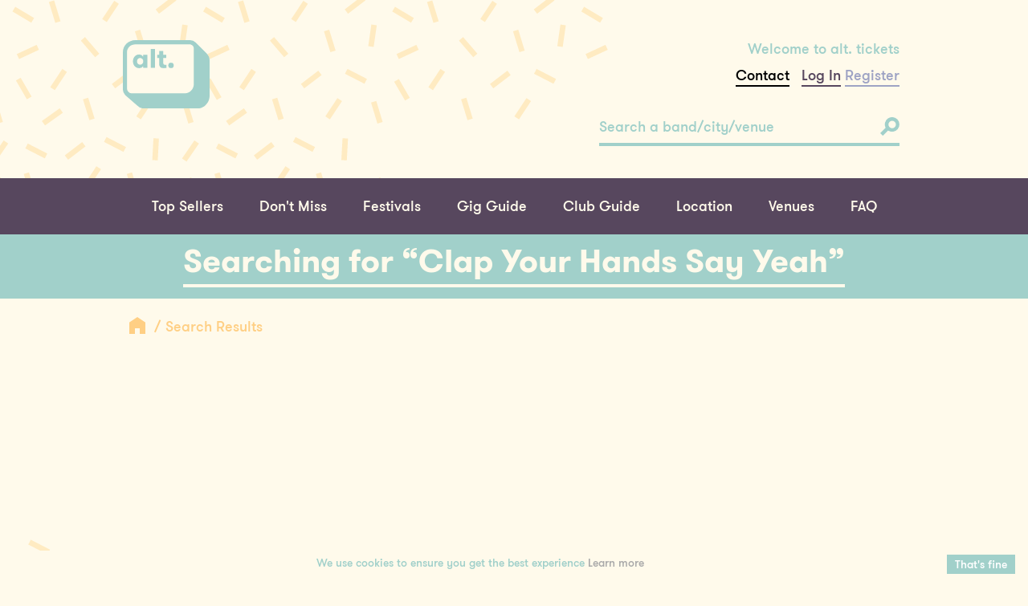

--- FILE ---
content_type: text/html; charset=UTF-8
request_url: https://www.alttickets.com/search-results?search=Clap%20Your%20Hands%20Say%20Yeah
body_size: 33848
content:

<!DOCTYPE html>
<!-- SEARCH -->
<html lang="en">
<head>
	<meta charset="UTF-8">
	<meta name="viewport" content="width=device-width, initial-scale=1, minimum-scale=1, maximum-scale=1">
	<link rel="shortcut icon" type="image/png" href="https://alttickets-9a2.kxcdn.com/templates_alt_tickets/v2/images/icons/fav.png"/>
    <meta name="facebook-domain-verification" content="pmryn0jjmn57t90otcnh89kn7cc4p4" />
	<title>Search Results</title>
	<link rel="canonical" href="http://www.alttickets.com/search-results?search=Clap+Your+Hands+Say+Yeah"/>
<meta http-equiv="Content-Type" content="text/html; charset=UTF-8" />
<link rel="canonical" href="http://www.alttickets.com/search-results?search=Clap+Your+Hands+Say+Yeah"/>
<meta http-equiv="Content-Type" content="text/html; charset=UTF-8" />

	<link rel="stylesheet" type="text/css" href="https://alttickets-9a2.kxcdn.com/static_alt_tickets/css/slick.css"/>
	<link type="text/css" rel="stylesheet" href="https://alttickets-9a2.kxcdn.com/templates_alt_tickets/v2/css/bootstrap.css"/>
	<link type="text/css" rel="stylesheet" href="https://alttickets-9a2.kxcdn.com/templates_alt_tickets/v2/css/style.css"/>
	<link rel="stylesheet" href="https://use.fontawesome.com/releases/v5.0.13/css/all.css" integrity="sha384-DNOHZ68U8hZfKXOrtjWvjxusGo9WQnrNx2sqG0tfsghAvtVlRW3tvkXWZh58N9jp" crossorigin="anonymous">
    <!--<script type="text/javascript" src="https://ajax.googleapis.com/ajax/libs/jquery/1.12.2/jquery.min.js"></script>-->
    <script type="text/javascript" src="https://alttickets-9a2.kxcdn.com/static_alt_tickets/js/jquery-1.12.2.min.js"></script>
    <script src="https://alttickets-9a2.kxcdn.com/static_alt_tickets/js/jquery.autocomplete.min.js" type="text/javascript"></script>
    <script src="https://alttickets-9a2.kxcdn.com/templates_alt_tickets/v2/javascript/bootstrap.min.js" type="text/javascript"></script>
    <!-- HTML5 shim and Respond.js for IE8 support of HTML5 elements and media queries -->
    <!--[if lt IE 9]>
    <link type="text/css" rel="stylesheet" href="https://alttickets-9a2.kxcdn.com/templates_alt_tickets/v2/css/compatibility.min.css"/>
    <script type="text/javascript"
            src="https://cdnjs.cloudflare.com/ajax/libs/html5shiv/3.7.3/html5shiv.min.js"></script>
    <script type="text/javascript"
            src="https://cdnjs.cloudflare.com/ajax/libs/html5shiv/3.7.3/html5shiv-printshiv.min.js"></script>
    <script type="text/javascript"
            src="https://cdnjs.cloudflare.com/ajax/libs/respond.js/1.4.2/respond.min.js"></script>
    <script type="text/javascript" src="https://cdn.jsdelivr.net/rem/1.3.4/rem.min.js"></script>
    <![endif]-->

    <script type="text/javascript">
	  var _gaq = _gaq || [];
	  _gaq.push(['_setAccount', 'UA-15729705-2']);
	  _gaq.push(['_trackPageview']);

	  (function() {
	    var ga = document.createElement('script'); ga.type = 'text/javascript'; ga.async = true;
	    ga.src = ('https:' == document.location.protocol ? 'https://ssl' : 'http://www') + '.google-analytics.com/ga.js';
	    var s = document.getElementsByTagName('script')[0]; s.parentNode.insertBefore(ga, s);
	  })();
	</script>

	<script>
		dataLayer = [];
	</script>

	<!-- Google Tag Manager -->
	<script>(function(w,d,s,l,i){w[l]=w[l]||[];w[l].push({'gtm.start':
	new Date().getTime(),event:'gtm.js'});var f=d.getElementsByTagName(s)[0],
	j=d.createElement(s),dl=l!='dataLayer'?'&l='+l:'';j.async=true;j.src=
	'https://www.googletagmanager.com/gtm.js?id='+i+dl;f.parentNode.insertBefore(j,f);
	})(window,document,'script','dataLayer','GTM-TJD7DBM');</script>
	<!-- End Google Tag Manager -->

    <!-- Google GA4 tag (gtag.js) -->
    <script async src='https://www.googletagmanager.com/gtag/js?id=G-QN7SYY0LMD'></script>
    <script>
        window.dataLayer = window.dataLayer || [];
        function gtag(){dataLayer.push(arguments);}
        gtag('js', new Date());

        gtag('config', 'G-QN7SYY0LMD');
    </script>


		<style>
	.banner.reduced-image {
		    height: 100%!important;
		}

	</style>

</head>
<body class="pale-cream-bg">
	<!-- Google Tag Manager (noscript) -->
	<noscript><iframe src="https://www.googletagmanager.com/ns.html?id=GTM-TJD7DBM"
	height="0" width="0" style="display:none;visibility:hidden"></iframe></noscript>
	<!-- End Google Tag Manager (noscript) -->

    <main class="main-wrapper">
        <header id="masthead">
            <div class="header-content panel container">
                <div class="sprinkles yellow-top"></div>
                <div class="row">
                    <a class="site-logo col-xs-2 col-xs-offset-1 col-sm-1" href="https://www.alttickets.com" title="alt. tickets">alt. tickets</a>
                    <div class="mobile-toggles col-xs-8 col-xs-offset-3">
                        <button id="main-nav-open" type="button">
                            <span></span>
                            <span></span>
                            <span></span>
                        </button>
                        <button id="account-nav-open" type="button"></button>
                    </div>
                    <div class="header-content-right col-xs-8 col-xs-offset-3 col-sm-4 col-sm-offset-7">
                        <p>Welcome to alt. tickets</p>

                        <a href="https://www.alttickets.com/contact" class="account-link" style="color:#000;">Contact</a>&nbsp;&nbsp;

                        
                        

                        
                        <a class="account-link login" href="https://www.alttickets.com/my-account/login" title="Log In">Log In</a>
                        <a class="account-link register" href="https://www.alttickets.com/my-account/register" title="Register">Register</a>

                        

                        
                    </div>
                    <div class="header-search-box col-xs-12 col-sm-4 col-sm-offset-7">
                        <form class="auto-complete-search" action="https://www.alttickets.com/search-results" method="get">
                            <!-- Style for demonstration purposes only please remove once auto-complete is plugged in -->
                            <style scoped>
                                /**
                                * When Plugging in please toggle .active on .auto-complete-container while the auto-complete
                                * results should be visible (the styles have been written to work as such)
                                **/
                                .quick-search-box:focus ~ .autocomplete-suggestions {
                                    max-height: 600px;
                                    overflow-y: auto;
                                    transition: max-height .6s cubic-bezier(0, 0, 0.2, 1);
                                }

                                .quick-search-box:focus ~ .autocomplete-suggestion {
                                    opacity: 1;
                                    transition: opacity .3s cubic-bezier(0, 0, 0.2, 1) .15s;
                                }
                            </style>
                            <!-- End demonstration style -->


														<script>
								$("document").ready(function(){

									$('.quick-search-box').autocomplete({
										minChars: 3,
										lookupLimit: 3,
										serviceUrl: location.origin + '/call_backs/ajax/search_auto_complete_json.php',
										onSelect: function (suggestion){
										    window.location.href = suggestion.data;
										},
										deferRequestBy: 300,

									});

								});
							</script>

							<style>
							.auto-complete-search {
							  position: relative; }
							  .auto-complete-search button[type="submit"],
							  .auto-complete-search .autocomplete-suggestions {
							    position: absolute; }
							  .auto-complete-search button[type="submit"] {
							    background-color: transparent;
							    border: 0;
							    outline: 0;
							    top: 0;
							    right: 0;
							    bottom: 0; }
							    .auto-complete-search button[type="submit"]:focus {
							      outline: 0; }
							  .auto-complete-search .autocomplete-suggestions {
							    width: 100%;
							    max-height: 0;
							    overflow: hidden;
							    -webkit-transition: max-height 0.6s cubic-bezier(0.4, 0, 1, 1);
							    transition: max-height 0.6s cubic-bezier(0.4, 0, 1, 1); }
							    .auto-complete-search .autocomplete-suggestions {
							      max-height: 600px;
							      overflow-y: auto;
							      -webkit-transition: max-height 0.6s cubic-bezier(0, 0, 0.2, 1);
							      transition: max-height 0.6s cubic-bezier(0, 0, 0.2, 1); }
							      .auto-complete-search .autocomplete-suggestions {
							        opacity: 1;
							        -webkit-transition: opacity 0.3s cubic-bezier(0, 0, 0.2, 1) 0.15s;
							        transition: opacity 0.3s cubic-bezier(0, 0, 0.2, 1) 0.15s; }

							  .autocomplete-suggestions {
							    width: 100%;
							    margin: 0;
							    padding-top: 30px;
							    padding-bottom: 20px;
							    padding-left: 12px;
							    padding-right: 12px;
							    list-style: none;
							    text-align: left;
							    background-color: #a1d0ca; }

							    .auto-complete-search ul li,
							    .auto-complete-search ul a {
							      height: 28px; }
							    .auto-complete-search ul li {
							      opacity: 0;
							      -webkit-transition: opacity 0.3s cubic-bezier(0.4, 0, 1, 1);
							      transition: opacity 0.3s cubic-bezier(0.4, 0, 1, 1); }
							    .autocomplete-suggestion {
							      display: block;
							      text-transform: capitalize;
							      line-height: 1.75rem;
							      margin: 0;
							      color: #fffaeb; }
							      /*
							      .autocomplete-suggestion:hover,  {
							        color: #57475e;
							  }*/
							  .autocomplete-selected{color: #57475e;}


							  .modal-open{overflow:hidden}.modal{position:fixed;top:0;right:0;bottom:0;left:0;z-index:1050;display:none;overflow:hidden;-webkit-overflow-scrolling:touch;outline:0}.modal.fade .modal-dialog{-webkit-transition:-webkit-transform .3s ease-out;-o-transition:-o-transform .3s ease-out;transition:transform .3s ease-out;-webkit-transform:translate(0,-25%);-ms-transform:translate(0,-25%);-o-transform:translate(0,-25%);transform:translate(0,-25%)}.modal.in .modal-dialog{-webkit-transform:translate(0,0);-ms-transform:translate(0,0);-o-transform:translate(0,0);transform:translate(0,0)}.modal-open .modal{overflow-x:hidden;overflow-y:auto}.modal-dialog{position:relative;width:auto;margin:10px}.modal-content{position:relative;background-color:#fff;-webkit-background-clip:padding-box;background-clip:padding-box;border:1px solid #999;border:1px solid rgba(0,0,0,.2);border-radius:6px;outline:0;-webkit-box-shadow:0 3px 9px rgba(0,0,0,.5);box-shadow:0 3px 9px rgba(0,0,0,.5)}.modal-backdrop{position:fixed;top:0;right:0;bottom:0;left:0;z-index:1040;background-color:#000}.modal-backdrop.fade{filter:alpha(opacity=0);opacity:0}.modal-backdrop.in{filter:alpha(opacity=50);opacity:.5}.modal-header{min-height:16.43px;padding:15px;border-bottom:1px solid #e5e5e5}.modal-header .close{margin-top:-2px}.modal-title{margin:0;line-height:1.42857143}.modal-body{position:relative;padding:15px}.modal-footer{padding:15px;text-align:right;border-top:1px solid #e5e5e5}.modal-footer .btn+.btn{margin-bottom:0;margin-left:5px}.modal-footer .btn-group .btn+.btn{margin-left:-1px}.modal-footer .btn-block+.btn-block{margin-left:0}.modal-scrollbar-measure{position:absolute;top:-9999px;width:50px;height:50px;overflow:scroll}@media (min-width:768px){.modal-dialog{width:600px;margin:30px auto}.modal-content{-webkit-box-shadow:0 5px 15px rgba(0,0,0,.5);box-shadow:0 5px 15px rgba(0,0,0,.5)}.modal-sm{width:300px}}@media (min-width:992px){.modal-lg{width:900px}}
							  .salmon_text{color:#f0907b!important;}
							  .form-control{padding:3px;}
							  /*Modal*/
							  .modal-content{background-color: #FFFAEB;}
							  #event_reminder #name{display:none;}
							  #event_reminder input[type=checkbox]{display:inline;}
							  #event_reminder input[type=text],  #event_reminder input[type=email]{width:100%;}
							  .event_reminder_title{color:#f0907b;}
							  .button-title a{color:#fffaeb;}

  								/* Custom, iPhone Retina */
							    @media only screen and (max-width : 320px) {
							        .campaign .button{width:48%!important}
							        .button-book{width:200px!important;}
							        .latest-events .event-image {
								    height: 170px;
								    background-position-y: 0px;
		}
							    }

							    /* Extra Small Devices, Phones */
							    @media only screen and (max-width : 480px) {
									.campaign .button{width:48%!important}
									.button-book{width:200px!important;}
									.latest-events .event-image {
								    height: 170px;
								    background-position-y: 0px;
									}
							    }

							    .event_list_cat_title{color:#57475e!important;}
							    .button_green{background-color: #A1D0CA; height:50px;}


							    /*
							    .events .event-image {
								    border-bottom: 4px solid #a1d0ca;
								    background-size: 100% auto;
								    background-size: cover;
								    background: no-repeat center;
								    width: 100%;
								    -webkit-transition: border-color 0.3s cubic-bezier(0.4, 0, 1, 1);
								    transition: border-color 0.3s cubic-bezier(0.4, 0, 1, 1);
								    background-size: 100% 100%;
									background-repeat:no-repeat;
									background-position:0 0;
								}
								*/



							</style>

							

                            <input class="quick-search-box" type="search" placeholder="Search a band/city/venue" name="search"/>
                            <button type="submit">
                                <svg xmlns="http://www.w3.org/2000/svg" viewBox="0 0 25 25">
                                    <path d="M22.22 2.78A9.49 9.49 0 0 0 7 13.73l-7 7 3.31 3.31 6.79-6.79A9.49 9.49 0 0 0 22.22 2.78zm-3.3 10.12a4.82 4.82 0 1 1 0-6.81 4.82 4.82 0 0 1 0 6.81z"
                                          class="svg--search"></path>
                                </svg>
                            </button>

                            <!--<div class="auto-complete-container">
                                <ul>
                                    <li>
                                        <a href="" title="">example</a>
                                    </li>
                                    <li>
                                        <a href="" title="">example</a>
                                    </li>
                                    <li>
                                        <a href="" title="">example</a>
                                    </li>
                                    <li>
                                        <a href="" title="">example</a>
                                    </li>
                                </ul>
                            </div>-->
                        </form>
                    </div>
                </div>
            </div>
            <nav id="main-menu" class="dark-purple-bg">
                <div class="container">
                    <ul class="main-nav menu-items">
                    	<li class="menu-item">
                            <a class="menu-link" href="https://www.alttickets.com/top-sellers" title="Top Sellers">Top Sellers</a>
                        </li>
                        <li class="menu-item">
                            <a class="menu-link" href="https://www.alttickets.com/dont-miss" title="Don't Miss">Don't Miss</a>
                        </li>
                        <li class="menu-item">
                            <a class="menu-link" href="https://www.alttickets.com/festivals" title="Festivals">Festivals</a>
                        </li>
                        <li class="menu-item">
                            <a class="menu-link" href="https://www.alttickets.com/listings" title="Gig Guide">Gig Guide</a>
                        </li>
                        <li class="menu-item">
                            <a class="menu-link" href="https://www.alttickets.com/club-guide" title="Club Guide">Club Guide</a>
                        </li>

                        <li class="menu-item">
                            <a class="menu-link" href="https://www.alttickets.com/regions" title="Location">Location</a>
                        </li>
                        <li class="menu-item">
                            <a class="menu-link" href="https://www.alttickets.com/venues" title="Venues">Venues</a>
                        </li>
                        <li class="menu-item">
                            <a class="menu-link" href="https://www.alttickets.com/faqs" title="FAQ">FAQ</a>
                        </li>
                        <!--
                        <li class="menu-item">
                            <a class="menu-link" href="https://www.alttickets.com/contact" title="Contact">Contact</a>
                        </li>
                        -->
                    </ul>
                    <ul class="account-nav menu-items">

                        
                        

                        

                        <li class="menu-item">
                            <a href="https://www.alttickets.com/my-account/login" class="menu-link" title="Log In">Log In</a>
                        </li>
                        <li class="menu-item">
                            <a href="https://www.alttickets.com/my-account/register" class="menu-link" title="Register">Register</a>
                        </li>

                        



                        




						<li class="menu-item">
                            <a href="https://www.alttickets.com/my-account" class="menu-link" title="Account">Account</a>
                        </li>
                        <li class="menu-item">
                            <a href="https://www.alttickets.com/order-tracker" class="menu-link" title="Order Tracker">Order Tracker</a>
                        </li>

                        <li class="menu-item">
                            <a href="https://www.alttickets.com/contact" class="menu-link" title="Contact">Contact</a>
                        </li>

                        <li class="menu-item">
                            <a href="https://www.alttickets.com/faqs" class="menu-link" title="Help">Help</a>
                        </li>
                    </ul>
                    <button id="nav-close" type="button">
                        <span></span>
                        <span></span>
                    </button>
                </div>
            </nav>
        </header>
        <!-- css changes -->
        <style>
     /*
     	.events .event-image {
		    border-bottom: 4px solid #a1d0ca;
		    background-size: 100% auto;
		    background-size: cover;
		    background: no-repeat center;
		    width: 100%;
		    -webkit-transition: border-color 0.3s cubic-bezier(0.4, 0, 1, 1);
		    transition: border-color 0.3s cubic-bezier(0.4, 0, 1, 1);

		    background-size: 100% 100%;

			background-repeat:no-repeat;
			background-position:0 0;
		}
	 */
		.button{padding-left:15px; padding-right:15px; border:none!important;}
		.information article { color: #57475e; }



        </style><style>
.events .event-image {background-size: 100% auto!important;}
</style>




<div class="turquoise-bg">
    <div class="container">
        <div class="title-container row">
            <h1 class="page-title">Searching for &#8220;Clap Your Hands Say Yeah&#8221;</h1>
        </div>
    </div>
</div>





        <div class="breadcrumbs">
            <div class="container">
                <div class="row">
                    <div class="col-xs-10 col-xs-offset-1">
                        <a class="breadcrumb-icon" href="" title="">
                            <object type="image/svg+xml" data="https://alttickets-9a2.kxcdn.com/templates_alt_tickets/v2/images/icons/home_icon.svg">
                                <img src="https://alttickets-9a2.kxcdn.com/templates_alt_tickets/v2/images/icons/home_icon.png" alt=""/>
                            </object>
                        </a>
                        <a href="" title="" class="breadcrumb-link">Search Results</a>
                    </div>
                </div>
            </div>
        </div>

        
        <div class="events">
            <div class="panel container">
                <div class="row">
                    <div class="parent-col centered col-xs-10">

                    																						<a class="event col-xs-6 col-sm-4" href="/meet-your-feet-tickets" title="Meet Your Feet">
                           	 	<div class="event-image" style="background-image: url('https://alttickets-9a2.kxcdn.com/static_alt_tickets/images/campaign/400x400/meet_your_feet-7587058704.png')"></div>
                            	<h3 style="display: inline;">Meet Your Feet</h3>
                       	 	</a>


																											<a class="event col-xs-6 col-sm-4" href="/water-from-your-eyes-tickets" title="Water From Your Eyes">
                           	 	<div class="event-image" style="background-image: url('https://alttickets-9a2.kxcdn.com/static_alt_tickets/images/campaign/400x400/water_from_your_eyes-7491243464.jpg')"></div>
                            	<h3 style="display: inline;">Water From Your Eyes</h3>
                       	 	</a>


						
                    </div>
                </div>
                <div class="sprinkles yellow-bottom"></div>
            </div>
        </div>



				<div class="newsletter turquoise-bg">
            <div class="container">
                <object type="image/svg+xml" data="https://alttickets-9a2.kxcdn.com/templates_alt_tickets/v2/images/icons/email_icon.svg">
                    <img src="https://alttickets-9a2.kxcdn.com/templates_alt_tickets/v2/images/icons/email_icon.png" title="Newsletter">
                </object>
                <h3>Get the latest gigs and events straight to your inbox</h3>
                <a class="cta" href="https://www.alttickets.com/email/subscribe" title="">
                    <span>Sign up</span>
                    <svg xmlns="http://www.w3.org/2000/svg" viewBox="0 0 11 17">
                        <path d="M11 8.46L2.35 0 0 2.3l6.34 6.2L0 14.7 2.35 17 11 8.54l-.04-.04.04-.04z"
                              class="svg--arrow"></path>
                    </svg>
                </a>
            </div>
        </div>

        <footer class="site-footer lilac-bg">
            <div class="panel container">
                <div class="row">
                    <div class="parent-col col-xs-10 col-xs-offset-1">
                        <div class="parent-col clearfix col-sm-4">
                            <div class="logo-and-social parent-col col-xs-12">
                                <div class="footer-logo col-xs-6">
                                    <!--<a href="https://www.alttickets.com" title="alt. tickets">
                                        <object type="image/svg+xml" data="https://alttickets-9a2.kxcdn.com/templates_alt_tickets/v2/images/logos/alt_logo_yellow.svg">
                                           <img src="https://alttickets-9a2.kxcdn.com/templates_alt_tickets/v2/images/logos/alt_logo_yellow.png" alt="alt"/>
                                        </object>
                                    </a>-->
                                     <a href="https://www.alttickets.com" title="alt. tickets">
                                     	<img src="https://alttickets-9a2.kxcdn.com/templates_alt_tickets/v2/images/logos/alt_logo_yellow.png" alt="alt"/>
                                     </a>
                                </div>
                                <div class="social-icons inline">
                                    <a class="social-icon twitter" href="https://twitter.com/alttickets"
                                       title="twitter" target="_blank">
                                        <svg xmlns="http://www.w3.org/2000/svg" viewBox="0 0 35 29">
                                            <path d="M31.42 7.22v.95C31.44 17.84 24.22 29 11 29a20 20 0 0 1-11-3.29 14.86 14.86 0 0 0 1.71.1 14.21 14.21 0 0 0 8.92-3.13 7.21 7.21 0 0 1-6.71-5.08 7.24 7.24 0 0 0 1.35.13 7.11 7.11 0 0 0 1.89-.26 7.3 7.3 0 0 1-5.76-7.18v-.09a7.06 7.06 0 0 0 3.25.91 7.43 7.43 0 0 1-2.21-9.77A20.25 20.25 0 0 0 17.24 9a7.51 7.51 0 0 1-.19-1.67A7.25 7.25 0 0 1 24.23 0a7.11 7.11 0 0 1 5.24 2.31A14.16 14.16 0 0 0 34 .53a7.32 7.32 0 0 1-3.16 4.05A14.12 14.12 0 0 0 35 3.43a14.72 14.72 0 0 1-3.58 3.79z"
                                                  class="svg--twitter"></path>
                                        </svg>
                                    </a>
                                    <a class="social-icon facebook" href="https://www.facebook.com/alttickets"
                                       title="facebook" target="_blank">
                                        <svg xmlns="http://www.w3.org/2000/svg" viewBox="0 0 16.27 35">
                                            <path d="M15.63 17.51h-4.9V35H3.46V17.51H0v-6.18h3.46v-4C3.46 4.47 4.82 0 10.79 0h5.38v6h-3.9a1.48 1.48 0 0 0-1.55 1.7v3.63h5.54z"
                                                  class="svg--facebook"></path>
                                        </svg>
                                    </a>
                                    <a class="social-icon instagram" href="http://instagram.com/alttickets"
                                       title="instagram" target="_blank">
                                        <svg xmlns="http://www.w3.org/2000/svg" viewBox="0 0 35 35">
                                            <path d="M0 31.45V3.55c0-.08.05-.15.07-.23A4 4 0 0 1 3.13.11L3.55 0h27.9l.19.06a4 4 0 0 1 3.25 3.06l.11.43v27.9a2 2 0 0 0-.07.23 4 4 0 0 1-3.13 3.24l-.35.08H3.55a1.36 1.36 0 0 0-.19-.06 4 4 0 0 1-3.26-3.1c-.03-.13-.1-.26-.1-.39zm4-16.63v14.72A1.36 1.36 0 0 0 5.51 31h24A1.37 1.37 0 0 0 31 29.45V14.83h-3a10.59 10.59 0 0 1-1.83 9.11 10.39 10.39 0 0 1-8.24 4.3 10.2 10.2 0 0 1-7.51-2.71A10.66 10.66 0 0 1 7 14.82H4zm20.19 2.69a6.73 6.73 0 1 0-6.75 6.72 6.73 6.73 0 0 0 6.79-6.72zM27.62 4h-1.95a1.34 1.34 0 0 0-1.44 1.39v4a1.32 1.32 0 0 0 1.38 1.38h4A1.34 1.34 0 0 0 31 9.33V5.47A1.36 1.36 0 0 0 29.53 4h-1.91z"
                                                  class="svg--instagram"></path>
                                        </svg>
                                    </a>
                                </div>
                            </div>
                            <div class="col-xs-6">
                                <ul>
                                    <li><a href="https://www.alttickets.com/about-us" title="About Us">About Us</a></li>
                                    <li><a href="https://www.alttickets.com/faqs" title="FAQs">FAQs</a></li>
                                    <li><a href="https://www.alttickets.com/terms-and-conditions" title="Terms">Terms</a></li>
                                    <li><a href="https://www.alttickets.com/contact" title="Contact">Contact</a></li>
                                   	<li><a href="https://www.alttickets.com/listings" title="Gig guide">Gig guide</a></li>
                                   	<li><a href="https://www.alttickets.com/privacy-policy" title="privacy">Privacy</a></li>

                                </ul>

                            </div>
                            <div class="col-xs-6">
                                <ul>

                                    <li><a href="https://www.alttickets.com/gift-certificate" title="Gift Certificates">Gift Certificates</a></li>
                                    <li><a href="https://www.alttickets.com/dont-miss" title="Venues">Don't Miss</a></li>
                                    <li><a href="https://www.alttickets.com/regions" title="Location">Location</a></li>
                                    <li><a href="https://www.alttickets.com/festivals" title="Festivals">Festivals</a></li>
                                    <li><a href="https://www.alttickets.com/venues" title="Venues">Venues</a></li>
                                    <li>&nbsp;</li>

                                </ul>

                            </div>



	                         <div class="col-xs-6">
								<a href="http://www.star.org.uk/" title="STAR"><img class="star-logo" src="https://alttickets-9a2.kxcdn.com/templates_alt_tickets/v2/images/logos/star_logo@2x.png" title="Star | Buy with confidence"/></a>
	                         </div>

	                         <div class="col-xs-6">
 								<a href="http://fanfairalliance.org/" title="Fanfair"><img class="star-logo" src="https://alttickets-9a2.kxcdn.com/templates_alt_tickets/v2/images/logos/funfair2.png" title="Fanfair"/></a>
	                         </div>






                        </div>
                        <div class="desktop-quick-links parent-col col-sm-5 col-sm-offset-3">
                            <div class="col-sm-6">
                                <h4>Don't miss</h4>
                                 <ul>
                                																												<li><a href="/kneecap-tickets" title="Kneecap">Kneecap</a></li>
																				<li><a href="/beth-hart-tickets" title="Beth Hart">Beth Hart</a></li>
																				<li><a href="/chris-moyles-90s-hangover-tickets" title="Chris Moyles 90s Hangover">Chris Moyles 90s Hangover</a></li>
																				<li><a href="/samantha-fish-tickets" title="Samantha Fish">Samantha Fish</a></li>
																		                                </ul>
                            </div>
                            <div class="col-sm-6">
                                <h4>Top Sellers</h4>
                                <ul>
                                    																													<li><a href="/bearded-theory-tickets" title="Bearded Theory ">Bearded Theory </a></li>
																				<li><a href="/less-than-jake-tickets" title="Less Than Jake">Less Than Jake</a></li>
																				<li><a href="/english-teacher-tickets" title="English Teacher">English Teacher</a></li>
																				<li><a href="/day-fever-tickets" title="Day Fever">Day Fever</a></li>
																				<li><a href="/kingfishr-tickets" title="Kingfishr">Kingfishr</a></li>
																		                                </ul>
                            </div>
                            <div class="col-sm-12">
                                <small>&#169; 2025 DHP Family Ltd. All rights reserved.<br>Boxoffice services provided
                                    by
                                                                     	   Gigantic.
                                    
                                </small>
                                <a class="footer-dhp-logo" href="" title="">
                                    <object type="image/svg+xml" data="https://alttickets-9a2.kxcdn.com/templates_alt_tickets/v2/images/logos/dhp_logo.svg">
                                        <img src="https://alttickets-9a2.kxcdn.com/templates_alt_tickets/v2/images/logos/dhp_logo.png" alt="DHP"/>
                                    </object>
                                </a>
                            </div>
                        </div>
                    </div>
                </div>
            </div>
        </footer>
    </main>
    <!--<script type="text/javascript" src="https://ajax.googleapis.com/ajax/libs/jquery/1.12.2/jquery.min.js"></script>-->
    <script type="text/javascript" src="https://alttickets-9a2.kxcdn.com/static_alt_tickets/js/slick.min.js"></script>
    <script type="text/javascript" src="https://alttickets-9a2.kxcdn.com/static_alt_tickets/js/jquery.selectric.min.js"></script>
    <script type="text/javascript" src="https://alttickets-9a2.kxcdn.com/templates_alt_tickets/v2/javascript/app.js"></script>
    <!--[if lt IE 9]>
    <script type="text/javascript" src="js/compatibility.min.js"></script>
    <![endif]-->


    

		<script type="text/javascript" id="cookiebanner"
		    src="https://alttickets-9a2.kxcdn.com/static_alt_tickets/js/cookiebanner.min.js"
		    data-height="auto"
		    data-font-size="14px"
			data-position="bottom"
		    data-message="We use cookies to ensure you get the best experience"
			data-moreinfo="https://www.alttickets.com/privacy-policy"
			data-close-text="That's fine"
			data-bg="#fffaeb"
			data-fg="#a1d0ca"
			data-font-family="'GT Walsheim Medium', sans-serif"
			>
		</script>
		<style>
			.cookiebanner-close{background-color: #a1d0ca; color:#FFF; padding:3px 10px!important; font-size: 14px;}
		</style>


                    <script type="text/javascript">
                var _userway_config = {
                    // uncomment the following line to override default position
                    // position: '1',
                    // uncomment the following line to override default size (values: small, large)
                    // size: 'large',
                    // uncomment the following line to override default language (e.g., fr, de, es, he, nl, etc.)
                    // language: null,
                    // uncomment the following line to override color set via widget
                    // color: 'null',
                    // uncomment the following line to override type set via widget(1=man, 2=chair, 3=eye)
                    // type: 'null',
                    account: 'yMRmVGRlZK'
                };
            </script>
            <script type="text/javascript" src="https://cdn.userway.org/widget.js"></script>
            
			




</body>
</html>
        




--- FILE ---
content_type: text/css
request_url: https://alttickets-9a2.kxcdn.com/templates_alt_tickets/v2/css/style.css
body_size: 16779
content:
@media screen and (min-width: 0) and (max-width: 319px) {
  [class*="col-"], .carousel-nav-item, .ticket-data .button-container,
  .ticket-data .ticket-details-container, .social-icons.inline {
    padding-left: 2px;
    padding-right: 2px; } }

@media screen and (min-width: 320px) and (max-width: 767px) {
  [class*="col-"], .carousel-nav-item, .ticket-data .button-container,
  .ticket-data .ticket-details-container, .social-icons.inline {
    padding-left: 2px;
    padding-right: 2px; } }

@media screen and (min-width: 768px) and (max-width: 1199px) {
  [class*="col-"], .carousel-nav-item, .ticket-data .button-container,
  .ticket-data .ticket-details-container, .social-icons.inline {
    padding-left: 6px;
    padding-right: 6px; } }

@media screen and (min-width: 1200px) {
  [class*="col-"], .carousel-nav-item, .ticket-data .button-container,
  .ticket-data .ticket-details-container, .social-icons.inline {
    padding-left: 8px;
    padding-right: 8px; } }

@media screen and (min-width: 0) and (max-width: 767px) {
  .button, .ticket-data .ticket-details {
    height: 50px; } }

@media screen and (min-width: 768px) and (max-width: 1199px) {
  .button, .ticket-data .ticket-details {
    height: 80px; } }

@media screen and (min-width: 1200px) {
  .button, .ticket-data .ticket-details {
    height: 100px; } }

@media screen and (min-width: 0) and (max-width: 767px) {
  .register .register-form .button.alt {
    height: 40px; } }

@media screen and (min-width: 768px) and (max-width: 1199px) {
  .register .register-form .button.alt {
    height: 50px; } }

@media screen and (min-width: 1200px) {
  .register .register-form .button.alt {
    height: 60px; } }

.selected-ticket {
  border: 4px solid #a1d0ca; }

@media screen and (min-width: 768px) {
  .ticket-data .ticket-details, .ticket-options .ticket-option {
    border: 4px solid #a1d0ca; } }

@media screen and (min-width: 0) and (max-width: 319px) {
  [class*="col-"], .carousel-nav-item, .ticket-data .button-container,
  .ticket-data .ticket-details-container, .social-icons.inline {
    padding-left: 2px;
    padding-right: 2px; } }

@media screen and (min-width: 320px) and (max-width: 767px) {
  [class*="col-"], .carousel-nav-item, .ticket-data .button-container,
  .ticket-data .ticket-details-container, .social-icons.inline {
    padding-left: 2px;
    padding-right: 2px; } }

@media screen and (min-width: 768px) and (max-width: 1199px) {
  [class*="col-"], .carousel-nav-item, .ticket-data .button-container,
  .ticket-data .ticket-details-container, .social-icons.inline {
    padding-left: 6px;
    padding-right: 6px; } }

@media screen and (min-width: 1200px) {
  [class*="col-"], .carousel-nav-item, .ticket-data .button-container,
  .ticket-data .ticket-details-container, .social-icons.inline {
    padding-left: 8px;
    padding-right: 8px; } }

@media screen and (min-width: 0) and (max-width: 767px) {
  .button, .ticket-data .ticket-details {
    height: 50px; } }

@media screen and (min-width: 768px) and (max-width: 1199px) {
  .button, .ticket-data .ticket-details {
    height: 80px; } }

@media screen and (min-width: 1200px) {
  .button, .ticket-data .ticket-details {
    height: 100px; } }

@media screen and (min-width: 0) and (max-width: 767px) {
  .register .register-form .button.alt {
    height: 40px; } }

@media screen and (min-width: 768px) and (max-width: 1199px) {
  .register .register-form .button.alt {
    height: 50px; } }

@media screen and (min-width: 1200px) {
  .register .register-form .button.alt {
    height: 60px; } }

.selected-ticket {
  border: 4px solid #a1d0ca; }

@media screen and (min-width: 768px) {
  .ticket-data .ticket-details, .ticket-options .ticket-option {
    border: 4px solid #a1d0ca; } }

@font-face {
  font-family: "GT Walsheim Bold";
  src: url("../fonts/GT-Walsheim-Bold.eot");
  src: url("../fonts/GT-Walsheim-Bold.eot?iefix") format("embedded-opentype"), url("../fonts/GT-Walsheim-Bold.woff") format("woff"), url("../fonts/GT-Walsheim-Bold.otf") format("opentype"), url("../fonts/GT-Walsheim-Bold.ttf") format("truetype"); }

@font-face {
  font-family: "GT Walsheim Bold-Oblique";
  src: url("../fonts/GT-Walsheim-Bold-Oblique.eot");
  src: url("../fonts/GT-Walsheim-Bold-Oblique.eot?iefix") format("embedded-opentype"), url("../fonts/GT-Walsheim-Bold-Oblique.woff") format("woff"), url("../fonts/GT-Walsheim-Bold-Oblique.otf") format("opentype"), url("../fonts/GT-Walsheim-Bold-Oblique.ttf") format("truetype"); }

@font-face {
  font-family: "GT Walsheim Medium";
  src: url("../fonts/GT-Walsheim-Medium.eot");
  src: url("../fonts/GT-Walsheim-Medium.eot?iefix") format("embedded-opentype"), url("../fonts/GT-Walsheim-Medium.woff") format("woff"), url("../fonts/GT-Walsheim-Medium.otf") format("opentype"), url("../fonts/GT-Walsheim-Medium.ttf") format("truetype"); }

@font-face {
  font-family: "GT Walsheim Medium-Oblique";
  src: url("../fonts/GT-Walsheim-Medium-Oblique.eot");
  src: url("../fonts/GT-Walsheim-Medium-Oblique.eot?iefix") format("embedded-opentype"), url("../fonts/GT-Walsheim-Medium-Oblique.woff") format("woff"), url("../fonts/GT-Walsheim-Medium-Oblique.otf") format("opentype"), url("../fonts/GT-Walsheim-Medium-Oblique.ttf") format("truetype"); }

@font-face {
  font-family: "GT Walsheim Regular";
  src: url("../fonts/GT-Walsheim-Regular.eot");
  src: url("../fonts/GT-Walsheim-Regular.eot?iefix") format("embedded-opentype"), url("../fonts/GT-Walsheim-Regular.woff") format("woff"), url("../fonts/GT-Walsheim-Regular.otf") format("opentype"), url("../fonts/GT-Walsheim-Regular.ttf") format("truetype"); }

@font-face {
  font-family: "GT Walsheim Regular-Oblique";
  src: url("../fonts/GT-Walsheim-Regular-Oblique.eot");
  src: url("../fonts/GT-Walsheim-Regular-Oblique.eot?iefix") format("embedded-opentype"), url("../fonts/GT-Walsheim-Regular-Oblique.woff") format("woff"), url("../fonts/GT-Walsheim-Regular-Oblique.otf") format("opentype"), url("../fonts/GT-Walsheim-Regular-Oblique.ttf") format("truetype"); }

html {
  text-shadow: 1px 1px 1px rgba(0, 0, 0, 0.004);
  -webkit-font-smoothing: antialiased !important;
  text-rendering: geometricPrecision !important; }

h1,
h2,
h3,
h4,
h5,
h6 {
  margin-top: 0; }

@media screen and (min-width: 0) and (max-width: 767px) {
  h1, .selected-ticket .quantity {
    font-size: 1.5rem; } }

@media screen and (min-width: 768px) and (max-width: 1199px) {
  h1, .selected-ticket .quantity {
    font-size: 2rem; } }

@media screen and (min-width: 1200px) {
  h1, .selected-ticket .quantity {
    font-size: 2.5rem; } }

h1 {
  font-weight: 600;
  line-height: 1;
  color: #fffaeb;
  font-family: "GT Walsheim Bold", sans-serif; }

@media screen and (min-width: 0) and (max-width: 767px) {
  h2, .ticket-options .ticket-option .quantity select, .register input,
  .register select, .selectric .label, .selectric-items ul, .selectric-items li {
    font-size: 1.375rem; } }

@media screen and (min-width: 768px) and (max-width: 1199px) {
  h2, .ticket-options .ticket-option .quantity select, .register input,
  .register select, .selectric .label, .selectric-items ul, .selectric-items li {
    font-size: 1.625rem; } }

@media screen and (min-width: 1200px) {
  h2, .ticket-options .ticket-option .quantity select, .register input,
  .register select, .selectric .label, .selectric-items ul, .selectric-items li {
    font-size: 1.875rem; } }

h2 {
  font-weight: 600;
  line-height: 1.2;
  color: #fffaeb;
  font-family: "GT Walsheim Bold", sans-serif; }

@media screen and (min-width: 0) and (max-width: 767px) {
  h3, .social-widgets .social-links, .ticket-data .ticket-details time, .register .why-register p {
    font-size: 1rem; } }

@media screen and (min-width: 768px) and (max-width: 1199px) {
  h3, .social-widgets .social-links, .ticket-data .ticket-details time, .register .why-register p {
    font-size: 1.25rem; } }

@media screen and (min-width: 1200px) {
  h3, .social-widgets .social-links, .ticket-data .ticket-details time, .register .why-register p {
    font-size: 1.5rem; } }

h3 {
  font-weight: 600;
  line-height: 1.2;
  color: #fffaeb;
  font-family: "GT Walsheim Bold", sans-serif; }

@media screen and (min-width: 0) and (max-width: 767px) {
  h4, .site-footer li {
    font-size: 1rem; } }

@media screen and (min-width: 768px) and (max-width: 1199px) {
  h4, .site-footer li {
    font-size: 1rem; } }

@media screen and (min-width: 1200px) {
  h4, .site-footer li {
    font-size: 1.25rem; } }

h4 {
  font-weight: 600;
  line-height: 1.2;
  color: #fffaeb;
  font-family: "GT Walsheim Bold", sans-serif; }

p,
li,
div,
button,
.button span,
input,
label {
  line-height: 1.33333;
  font-family: "GT Walsheim Medium", sans-serif; }
  @media screen and (min-width: 0) and (max-width: 767px) {
    p,
    li,
    div,
    button,
    .button span,
    input,
    label {
      font-size: .875rem; } }
  @media screen and (min-width: 768px) and (max-width: 1199px) {
    p,
    li,
    div,
    button,
    .button span,
    input,
    label {
      font-size: 1rem; } }
  @media screen and (min-width: 1200px) {
    p,
    li,
    div,
    button,
    .button span,
    input,
    label {
      font-size: 1.125rem; } }

@media screen and (min-width: 0) and (max-width: 767px) {
  input {
    font-size: 1rem; } }

p,
a,
q,
em,
span,
time,
small,
strong {
  font-family: "GT Walsheim Medium", sans-serif;
  font-family: inherit;
  margin-top: 0;
  margin-bottom: 1em; }

small {
  font-size: .8em; }

strong {
  font-family: "GT Walsheim Bold", sans-serif; }

.button span {
  font-family: "GT Walsheim Bold", sans-serif; }

@media screen and (min-width: 0) and (max-width: 1199px) {
  .reduced-text p {
    font-size: .875rem; } }

@media screen and (min-width: 1200px) {
  .reduced-text p {
    font-size: 1.125rem; } }

@media screen and (min-width: 0) and (max-width: 319px) {
  [class*="col-"], .carousel-nav-item, .ticket-data .button-container,
  .ticket-data .ticket-details-container, .social-icons.inline {
    padding-left: 2px;
    padding-right: 2px; } }

@media screen and (min-width: 320px) and (max-width: 767px) {
  [class*="col-"], .carousel-nav-item, .ticket-data .button-container,
  .ticket-data .ticket-details-container, .social-icons.inline {
    padding-left: 2px;
    padding-right: 2px; } }

@media screen and (min-width: 768px) and (max-width: 1199px) {
  [class*="col-"], .carousel-nav-item, .ticket-data .button-container,
  .ticket-data .ticket-details-container, .social-icons.inline {
    padding-left: 6px;
    padding-right: 6px; } }

@media screen and (min-width: 1200px) {
  [class*="col-"], .carousel-nav-item, .ticket-data .button-container,
  .ticket-data .ticket-details-container, .social-icons.inline {
    padding-left: 8px;
    padding-right: 8px; } }

@media screen and (min-width: 0) and (max-width: 767px) {
  .button, .ticket-data .ticket-details {
    height: 50px; } }

@media screen and (min-width: 768px) and (max-width: 1199px) {
  .button, .ticket-data .ticket-details {
    height: 80px; } }

@media screen and (min-width: 1200px) {
  .button, .ticket-data .ticket-details {
    height: 100px; } }

@media screen and (min-width: 0) and (max-width: 767px) {
  .register .register-form .button.alt {
    height: 40px; } }

@media screen and (min-width: 768px) and (max-width: 1199px) {
  .register .register-form .button.alt {
    height: 50px; } }

@media screen and (min-width: 1200px) {
  .register .register-form .button.alt {
    height: 60px; } }

.selected-ticket {
  border: 4px solid #a1d0ca; }

@media screen and (min-width: 768px) {
  .ticket-data .ticket-details, .ticket-options .ticket-option {
    border: 4px solid #a1d0ca; } }

html {
  font-size: 16px; }

body {
  width: 100%;
  overflow-x: hidden; }

main.main-wrapper {
  -webkit-transition: -webkit-transform 0.3s cubic-bezier(0.4, 0, 1, 1);
  transition: -webkit-transform 0.3s cubic-bezier(0.4, 0, 1, 1);
  transition: transform 0.3s cubic-bezier(0.4, 0, 1, 1);
  transition: transform 0.3s cubic-bezier(0.4, 0, 1, 1), -webkit-transform 0.3s cubic-bezier(0.4, 0, 1, 1); }
  main.main-wrapper.mobile-nav-open {
    -webkit-transform: translate3d(230px, 0, 0);
            transform: translate3d(230px, 0, 0);
    -webkit-transition: -webkit-transform 0.3s cubic-bezier(0, 0, 0.2, 1);
    transition: -webkit-transform 0.3s cubic-bezier(0, 0, 0.2, 1);
    transition: transform 0.3s cubic-bezier(0, 0, 0.2, 1);
    transition: transform 0.3s cubic-bezier(0, 0, 0.2, 1), -webkit-transform 0.3s cubic-bezier(0, 0, 0.2, 1); }

.pale-cream-bg {
  background-color: #fffaeb; }

.pale-grey-bg {
  background-color: #ededed; }

.pale-salmon-bg {
  background-color: #fae0d4; }

.dark-yellow-bg {
  background-color: #ffcf84; }

.rouge-bg {
  background-color: #f0907b; }

.lilac-bg {
  background-color: #9ea3c4; }

.turquoise-bg {
  background-color: #a1d0ca; }

.dark-purple-bg {
  background-color: #57475e; }

.container {
  position: relative; }

.row {
  position: relative;
  z-index: 1; }

.panel {
  padding-top: 50px;
  padding-bottom: 40px; }

.banner-image,
.reduced-banner-image {
  background: no-repeat center;
  background-size: 100% auto;
  background-size: cover; }

.banner-image {
  height: 400px; }

.reduced-banner-image {
  margin-top: 50px;
  margin-bottom: 50px; }
  .reduced-banner-image:after {
    content: '';
    display: block;
    width: 100%;
    height: 0;
    padding-bottom: 100%; }
  .reduced-banner-image.reduced-banner-image {
    padding: 0; }

.parent-col.parent-col {
  padding-left: 0;
  padding-right: 0; }
  .parent-col.parent-col.centered {
    float: none;
    margin-left: auto;
    margin-right: auto; }
    .parent-col.parent-col.centered:before, .parent-col.parent-col.centered:after {
      content: '';
      display: table;
      clear: both; }

.title-container {
  padding: 14px 0px;
  /*height: 110px;*/
  text-align: center;
  text-align: center; }
  .title-container:before {
    content: "";
    display: inline-block;
    width: 0;
    height: 100%;
    vertical-align: middle;
    margin-right: -0.25em;
    visibility: hidden; }
  .title-container .page-title {
    display: inline-block;
    vertical-align: middle; }


.page-title {
  display: inline-block;
  text-align: center;
  margin-bottom: 0;
  padding-bottom: 8px;
  border-bottom: 4px solid #fffaeb; }

.breadcrumbs {
  text-align: left;
  padding-top: 20px;
  padding-bottom: 20px; }
  .breadcrumbs .breadcrumb-icon {
    display: inline-block;
    vertical-align: middle;
    width: 20px;
    height: 20px;
    margin-right: 6px;
    margin-bottom: 0; }
    .breadcrumbs .breadcrumb-icon object {
      pointer-events: none; }
  .breadcrumbs .breadcrumb-link {
    display: inline-block;
    vertical-align: text-bottom;
    height: 18px;
    line-height: 18px;
    margin-right: 4px;
    margin-bottom: 0;
    color: #ffcf84; }
    .breadcrumbs .breadcrumb-link:before {
      content: '/';
      display: inline-block;
      vertical-align: center;
      margin-right: 6px; }
  .breadcrumbs + div > .panel {
    padding-top: 10px; }

.pale-grey-bg {
  overflow-x: hidden; }

.sprinkles {
  position: absolute;
  top: 0;
  bottom: 0;
  z-index: 0;
  background-size: 100% auto !important; }
  .sprinkles.yellow-top {
    right: 40%;
    left: -40%;
   background: url("//alttickets-9a2.kxcdn.com/templates_alt_tickets/v2/images/bg/header_sprinkles_bg.svg") no-repeat top center; }
  .sprinkles.yellow-bottom {
    right: 50%;
    left: -30%;
    background: url("//alttickets-9a2.kxcdn.com/templates_alt_tickets/v2/images/bg/bg_sprinkles_page.svg") no-repeat bottom center; }
  .sprinkles.yellow-flipped {
    left: 50%;
    right: -30%;
    -webkit-transform: scaleX(-1) scaleY(-1);
        -ms-transform: scaleX(-1) scaleY(-1);
            transform: scaleX(-1) scaleY(-1);
    background: url("//alttickets-9a2.kxcdn.com/templates_alt_tickets/v2/images/bg/bg_sprinkles_page.svg") no-repeat bottom center; }

.auto-complete-search {
  position: relative; }
  .auto-complete-search button[type="submit"],
  .auto-complete-search .auto-complete-container {
    position: absolute; }
  .auto-complete-search button[type="submit"] {
    background-color: transparent;
    border: 0;
    outline: 0;
    top: 0;
    right: 0;
    bottom: 0; }
    .auto-complete-search button[type="submit"]:focus {
      outline: 0; }
  .auto-complete-search .auto-complete-container {
    width: 100%;
    max-height: 0;
    overflow: hidden;
    -webkit-transition: max-height 0.6s cubic-bezier(0.4, 0, 1, 1);
    transition: max-height 0.6s cubic-bezier(0.4, 0, 1, 1); }
    .auto-complete-search .auto-complete-container.active {
      max-height: 600px;
      overflow-y: auto;
      -webkit-transition: max-height 0.6s cubic-bezier(0, 0, 0.2, 1);
      transition: max-height 0.6s cubic-bezier(0, 0, 0.2, 1); }
      .auto-complete-search .auto-complete-container.active li {
        opacity: 1;
        -webkit-transition: opacity 0.3s cubic-bezier(0, 0, 0.2, 1) 0.15s;
        transition: opacity 0.3s cubic-bezier(0, 0, 0.2, 1) 0.15s; }
  .auto-complete-search ul {
    width: 100%;
    margin: 0;
    padding-top: 30px;
    padding-bottom: 20px;
    padding-left: 12px;
    padding-right: 12px;
    list-style: none;
    text-align: left;
    background-color: #a1d0ca; }
    .auto-complete-search ul li,
    .auto-complete-search ul a {
      height: 28px; }
    .auto-complete-search ul li {
      opacity: 0;
      -webkit-transition: opacity 0.3s cubic-bezier(0.4, 0, 1, 1);
      transition: opacity 0.3s cubic-bezier(0.4, 0, 1, 1); }
    .auto-complete-search ul a {
      display: block;
      text-transform: capitalize;
      line-height: 1.75rem;
      margin: 0;
      color: #fffaeb; }
      .auto-complete-search ul a:hover {
        color: #57475e; }

input,
select {
  display: block;
  -webkit-appearance: none;
     -moz-appearance: none;
          appearance: none;
  height: 40px;
  padding: 0;
  background-color: transparent;
  border-radius: 0;
  border: 4px solid #a1d0ca;
  color: #a1d0ca;
  -webkit-transition: border-color 0.3s cubic-bezier(0.4, 0, 1, 1), color 0.3s cubic-bezier(0.4, 0, 1, 1);
  transition: border-color 0.3s cubic-bezier(0.4, 0, 1, 1), color 0.3s cubic-bezier(0.4, 0, 1, 1); }
  input::-webkit-input-placeholder,
  select::-webkit-input-placeholder {
    color: #a1d0ca;
    -webkit-transition: color 0.3s cubic-bezier(0.4, 0, 1, 1);
    transition: color 0.3s cubic-bezier(0.4, 0, 1, 1); }
  input:-moz-placeholder,
  select:-moz-placeholder {
    color: #a1d0ca;
    -webkit-transition: color 0.3s cubic-bezier(0.4, 0, 1, 1);
    transition: color 0.3s cubic-bezier(0.4, 0, 1, 1); }
  input::-moz-placeholder,
  select::-moz-placeholder {
    color: #a1d0ca;
    -webkit-transition: color 0.3s cubic-bezier(0.4, 0, 1, 1);
    transition: color 0.3s cubic-bezier(0.4, 0, 1, 1); }
  input:-ms-input-placeholder,
  select:-ms-input-placeholder {
    color: #a1d0ca;
    -webkit-transition: color 0.3s cubic-bezier(0.4, 0, 1, 1);
    transition: color 0.3s cubic-bezier(0.4, 0, 1, 1); }
  input[type='submit'].button,
  select[type='submit'].button {
    border: 0; }
  input:focus,
  select:focus {
    outline: none;
    border-color: #57475e;
    color: #57475e;
    -webkit-transition: border-color 0.3s cubic-bezier(0, 0, 0.2, 1), color 0.3s cubic-bezier(0, 0, 0.2, 1);
    transition: border-color 0.3s cubic-bezier(0, 0, 0.2, 1), color 0.3s cubic-bezier(0, 0, 0.2, 1); }
    input:focus::-webkit-input-placeholder,
    select:focus::-webkit-input-placeholder {
      color: #57475e;
      -webkit-transition: color 0.3s cubic-bezier(0, 0, 0.2, 1);
      transition: color 0.3s cubic-bezier(0, 0, 0.2, 1); }
    input:focus:-moz-placeholder,
    select:focus:-moz-placeholder {
      color: #57475e;
      -webkit-transition: color 0.3s cubic-bezier(0, 0, 0.2, 1);
      transition: color 0.3s cubic-bezier(0, 0, 0.2, 1); }
    input:focus::-moz-placeholder,
    select:focus::-moz-placeholder {
      color: #57475e;
      -webkit-transition: color 0.3s cubic-bezier(0, 0, 0.2, 1);
      transition: color 0.3s cubic-bezier(0, 0, 0.2, 1); }
    input:focus:-ms-input-placeholder,
    select:focus:-ms-input-placeholder {
      color: #57475e;
      -webkit-transition: color 0.3s cubic-bezier(0, 0, 0.2, 1);
      transition: color 0.3s cubic-bezier(0, 0, 0.2, 1); }
    input:focus + button[type="submit"],
    select:focus + button[type="submit"] {
      color: #57475e;
      -webkit-transition: color 0.3s cubic-bezier(0, 0, 0.2, 1);
      transition: color 0.3s cubic-bezier(0, 0, 0.2, 1); }
  input[type="checkbox"],
  select[type="checkbox"] {
    height: 24px;
    width: 24px;
    vertical-align: bottom;
    border: 0;
    -webkit-appearance: checkbox;
       -moz-appearance: checkbox;
            appearance: checkbox; }
  input[type="search"],
  select[type="search"] {
    border-width: 0 0 4px;
    -webkit-appearance: none;
       -moz-appearance: none;
            appearance: none; }
    input[type="search"] + button[type="submit"],
    select[type="search"] + button[type="submit"] {
      width: 24px;
      height: 24px;
      margin-top: 8px;
      margin-bottom: 12px;
      padding: 0;
      color: #a1d0ca;
      -webkit-transition: color 0.3s cubic-bezier(0.4, 0, 1, 1);
      transition: color 0.3s cubic-bezier(0.4, 0, 1, 1); }
    input[type="search"]:active + button[type="submit"], input[type="search"]:focus + button[type="submit"],
    select[type="search"]:active + button[type="submit"],
    select[type="search"]:focus + button[type="submit"] {
      color: #57475e; }

a {
  -webkit-transition: color 0.3s cubic-bezier(0.4, 0, 1, 1), border-color 0.3s cubic-bezier(0.4, 0, 1, 1);
  transition: color 0.3s cubic-bezier(0.4, 0, 1, 1), border-color 0.3s cubic-bezier(0.4, 0, 1, 1); }
  a:hover, a:active, a.active, a:focus {
    text-decoration: none;
    -webkit-transition: color 0.3s cubic-bezier(0, 0, 0.2, 1), border-color 0.3s cubic-bezier(0, 0, 0.2, 1);
    transition: color 0.3s cubic-bezier(0, 0, 0.2, 1), border-color 0.3s cubic-bezier(0, 0, 0.2, 1); }
  a:focus {
    outline: 0; }

.button {
  display: block;
  text-align: center;
  text-transform: uppercase;
  font-family: "GT Walsheim Bold", sans-serif;
  color: #fffaeb;
  background-color: #f0907b;
  -webkit-transition: background-color 0.3s cubic-bezier(0.4, 0, 1, 1);
  transition: background-color 0.3s cubic-bezier(0.4, 0, 1, 1);
  text-align: center; }
  .button:before {
    content: "";
    display: inline-block;
    width: 0;
    height: 100%;
    vertical-align: middle;
    margin-right: -0.25em;
    visibility: hidden; }
  .button span {
    display: inline-block;
    vertical-align: middle; }
  .button:hover, .button:active, .button:focus {
    color: #fffaeb;
    background-color: #ffcf84;
    -webkit-transition: background-color 0.3s cubic-bezier(0, 0, 0.2, 1);
    transition: background-color 0.3s cubic-bezier(0, 0, 0.2, 1); }
  .button span {
    margin-bottom: 0; }

.cta {
  position: relative;
  font-family: "GT Walsheim Bold", sans-serif;
  font-weight: bold;
  text-transform: uppercase;
  color: #fffaeb; }
  @media screen and (min-width: 0) and (max-width: 767px) {
    .cta {
      font-size: .875rem;
      border-bottom: 2px solid currentColor; } }
  @media screen and (min-width: 768px) and (max-width: 1199px) {
    .cta {
      font-size: 1.125rem;
      border-bottom: 3px solid currentColor; } }
  @media screen and (min-width: 1200px) {
    .cta {
      font-size: 1.625rem;
      border-bottom: 4px solid currentColor; } }
  .cta:hover, .cta:active, .cta:focus {
    color: #57475e; }
  .cta svg {
    margin-left: .2em;
    width: .6em;
    max-height: 1.2em;
    margin-bottom: .1em;
    display: inline-block;
    vertical-align: middle; }
  .cta span {
    display: inline-block;
    vertical-align: middle;
    margin-bottom: 0; }

img {
  max-width: 100%; }

.arrow-list {
  list-style: none;
  margin: 0 0 1em;
  padding: 0; }
  .arrow-list li,
  .arrow-list a {
    color: #57475e; }
  .arrow-list a {
    display: block;
    margin-bottom: 0;
    line-height: 0;
    text-align: justify; }
    .arrow-list a:hover, .arrow-list a:active, .arrow-list a.active, .arrow-list a:focus {
      color: #f0907b; }
    .arrow-list a:after {
      content: '';
      display: inline-block;
      width: 100%; }
    .arrow-list a > svg,
    .arrow-list a > span {
      display: inline-block;
      vertical-align: middle; }
    .arrow-list a > span {
      margin-bottom: 0;
      max-width: 80%;
      text-align: left;
      line-height: 1.33333; }
    .arrow-list a > svg {
      width: .6em;
      height: 1.2em; }
  .region-list .arrow-list {
    padding-top: 8px;
    border-top: 4px solid #57475e; }
    .region-list .arrow-list a {
      font-family: "GT Walsheim Bold", sans-serif; }
      .region-list .arrow-list a span {
        line-height: 1.2; }

.banner.reduced-image {
  height: 400px; }

.vector-map svg {
  max-width: 100%;
  min-width: 100%;
  height: 600px; }
  .vector-map svg path {
    cursor: pointer; }
  .vector-map svg g[id] path {
    -webkit-transition: fill 0.3s cubic-bezier(0.4, 0, 1, 1);
    transition: fill 0.3s cubic-bezier(0.4, 0, 1, 1); }
  .vector-map svg g[id]:hover path, .vector-map svg g[id]:active path, .vector-map svg g[id].active path, .vector-map svg g[id]:focus path {
    fill: #a1d0ca;
    -webkit-transition: fill 0.3s cubic-bezier(0, 0, 0.2, 1);
    transition: fill 0.3s cubic-bezier(0, 0, 0.2, 1); }
  .vector-map svg path[id] {
    -webkit-transition: fill 0.3s cubic-bezier(0.4, 0, 1, 1);
    transition: fill 0.3s cubic-bezier(0.4, 0, 1, 1); }
    .vector-map svg path[id]:hover, .vector-map svg path[id]:active, .vector-map svg path[id].active, .vector-map svg path[id]:focus {
      fill: #a1d0ca;
      -webkit-transition: fill 0.3s cubic-bezier(0, 0, 0.2, 1);
      transition: fill 0.3s cubic-bezier(0, 0, 0.2, 1); }

@media screen and (min-width: 0) and (max-width: 1199px) {
  label,
  .seating,
  .quantity {
    position: relative; }
    label .mobile-select-arrows,
    .seating .mobile-select-arrows,
    .quantity .mobile-select-arrows {
      display: block;
      position: absolute;
      right: 0;
      bottom: 0;
      height: 60px;
      width: 32px;
      margin-bottom: 0;
      pointer-events: none; }
      label .mobile-select-arrows:before, label .mobile-select-arrows:after,
      .seating .mobile-select-arrows:before,
      .seating .mobile-select-arrows:after,
      .quantity .mobile-select-arrows:before,
      .quantity .mobile-select-arrows:after {
        content: " ";
        position: absolute;
        right: 0;
        left: 0;
        margin: auto;
        width: 0;
        height: 0;
        border: 4px solid transparent;
        -webkit-transition: border-color 0.3s cubic-bezier(0.4, 0, 1, 1);
        transition: border-color 0.3s cubic-bezier(0.4, 0, 1, 1); }
      label .mobile-select-arrows:before,
      .seating .mobile-select-arrows:before,
      .quantity .mobile-select-arrows:before {
        border-bottom-color: #a1d0ca;
        border-top: none;
        bottom: 55%; }
      label .mobile-select-arrows:after,
      .seating .mobile-select-arrows:after,
      .quantity .mobile-select-arrows:after {
        border-top-color: #a1d0ca;
        border-bottom: none;
        top: 55%; }
    label select:focus + .mobile-select-arrows:before,
    label select:active + .mobile-select-arrows:before,
    .seating select:focus + .mobile-select-arrows:before,
    .seating select:active + .mobile-select-arrows:before,
    .quantity select:focus + .mobile-select-arrows:before,
    .quantity select:active + .mobile-select-arrows:before {
      border-bottom-color: #57475e;
      -webkit-transition: border-color 0.3s cubic-bezier(0, 0, 0.2, 1);
      transition: border-color 0.3s cubic-bezier(0, 0, 0.2, 1); }
    label select:focus + .mobile-select-arrows:after,
    label select:active + .mobile-select-arrows:after,
    .seating select:focus + .mobile-select-arrows:after,
    .seating select:active + .mobile-select-arrows:after,
    .quantity select:focus + .mobile-select-arrows:after,
    .quantity select:active + .mobile-select-arrows:after {
      border-top-color: #57475e;
      -webkit-transition: border-color 0.3s cubic-bezier(0, 0, 0.2, 1);
      transition: border-color 0.3s cubic-bezier(0, 0, 0.2, 1); }
  select {
    padding-left: 36px;
    padding-right: 36px; } }

@media screen and (min-width: 0) and (max-width: 767px) {
  .panel {
    padding-top: 10px;
    padding-bottom: 20px; }
  .sprinkles.yellow-top {
    right: 20%;
    left: -60%; }
  .sprinkles.yellow-bottom {
    right: 30%;
    left: -50%; }
  .sprinkles.yellow-flipped {
    left: 30%;
    right: -50%; }
  .sprinkles > .banner-left,
  .sprinkles > .banner-right {
    display: none; }
  .auto-complete-search .auto-complete-container {
    width: auto;
    left: 2px;
    right: 2px; }
  /*.title-container {height: 60px; }*/
  .page-title {
    padding-bottom: 4px; }
  .banner-image {
    height: 160px; }
  .reduced-banner-image {
    margin: 0;
    height: auto; }
    .reduced-banner-image:after {
      content: none; }
  .banner.reduced-image {
    height: 160px; }
  .button.mobile-small {
    font-size: .625rem;
    height: 40px; } }

@media screen and (min-width: 768px) {
  .sprinkles.banner-left, .sprinkles.banner-right {
    z-index: 0;
    pointer-events: none;
    background: no-repeat top center;
    background-size: contain; }
  .sprinkles.banner-left {
    background-image: url("//alttickets-9a2.kxcdn.com/templates_alt_tickets/v2/images/bg/bg_carousel_sprinkles_left.svg");
    left: -20%;
    right: 80%; }
  .sprinkles.banner-right {
    background-image: url("//alttickets-9a2.kxcdn.com/templates_alt_tickets/v2/images/bg/bg_carousel_sprinkles_left.svg");
    left: 80%;
    right: -20%;
    -webkit-transform: scaleX(-1) scaleY(-1);
        -ms-transform: scaleX(-1) scaleY(-1);
            transform: scaleX(-1) scaleY(-1); } }

@media screen and (min-width: 1200px) {
  .mobile-select-arrows {
    display: none; } }

@media screen and (min-width: 0) and (max-width: 319px) {
  [class*="col-"], .carousel-nav-item, .ticket-data .button-container,
  .ticket-data .ticket-details-container, .social-icons.inline {
    padding-left: 2px;
    padding-right: 2px; } }

@media screen and (min-width: 320px) and (max-width: 767px) {
  [class*="col-"], .carousel-nav-item, .ticket-data .button-container,
  .ticket-data .ticket-details-container, .social-icons.inline {
    padding-left: 2px;
    padding-right: 2px; } }

@media screen and (min-width: 768px) and (max-width: 1199px) {
  [class*="col-"], .carousel-nav-item, .ticket-data .button-container,
  .ticket-data .ticket-details-container, .social-icons.inline {
    padding-left: 6px;
    padding-right: 6px; } }

@media screen and (min-width: 1200px) {
  [class*="col-"], .carousel-nav-item, .ticket-data .button-container,
  .ticket-data .ticket-details-container, .social-icons.inline {
    padding-left: 8px;
    padding-right: 8px; } }

@media screen and (min-width: 0) and (max-width: 767px) {
  .button, .ticket-data .ticket-details {
    height: 50px; } }

@media screen and (min-width: 768px) and (max-width: 1199px) {
  .button, .ticket-data .ticket-details {
    height: 80px; } }

@media screen and (min-width: 1200px) {
  .button, .ticket-data .ticket-details {
    height: 100px; } }

@media screen and (min-width: 0) and (max-width: 767px) {
  .register .register-form .button.alt {
    height: 40px; } }

@media screen and (min-width: 768px) and (max-width: 1199px) {
  .register .register-form .button.alt {
    height: 50px; } }

@media screen and (min-width: 1200px) {
  .register .register-form .button.alt {
    height: 60px; } }

.selected-ticket {
  border: 4px solid #a1d0ca; }

@media screen and (min-width: 768px) {
  .ticket-data .ticket-details, .ticket-options .ticket-option {
    border: 4px solid #a1d0ca; } }

#masthead {
  position: relative;
  z-index: 10; }

.site-logo {
  position: absolute;
  top: 0;
  left: 0;
  min-width: 122px;
  font-size: 0;
  background: url("//alttickets-9a2.kxcdn.com/templates_alt_tickets/v2/images/logos/alt_logo.svg") no-repeat 0 0;
  background-size: contain;
  padding: 0; }
  .site-logo:after {
    content: '';
    display: block;
    width: 100%;
    height: 0;
    padding-bottom: 80%; }

.header-content {
  text-align: right;
  z-index: 1; }
  .header-content > .row {
    position: relative; }
  .header-content p {
    color: #a1d0ca;
    margin-bottom: 10px; }

.mobile-toggles {
  display: none; }

.header-content-right {
  text-align: right; }
  .header-content-right a {
    display: inline-block;
    margin-bottom: 30px; }
  .header-content-right .account-link {
    text-decoration: none;
    border-bottom: 2px solid currentColor; }
    .header-content-right .account-link.login:hover, .header-content-right .account-link.login:active, .header-content-right .account-link.login:focus, .header-content-right .account-link.register:hover, .header-content-right .account-link.register:active, .header-content-right .account-link.register:focus {
      color: #f0907b; }
    .header-content-right .account-link.login {
      color: #57475e; }
    .header-content-right .account-link.register {
      color: #9ea3c4; }

.header-search-box input {
  display: block;
  width: 100%; }

#main-menu {
  height: 70px; }
  #main-menu > .container {
    width: auto; }

.menu-items,
.menu-item {
  height: 100%; }

.menu-items {
  text-align: center;
  list-style: none;
  padding: 0;
  margin: 0; }
  .menu-items.account-nav {
    display: none; }

.menu-item,
.menu-link {
  display: inline-block; }

.menu-link {
  height: 100%;
  line-height: 70px;
  padding-left: 20px;
  padding-right: 20px;
  margin-bottom: 0;
  color: #fffaeb;
  font-weight: bold; }
  .menu-link:hover, .menu-link:active, .menu-link:focus {
    color: #ffcf84; }

#nav-close {
  display: none; }

@media screen and (min-width: 0) and (max-width: 767px) {
  .site-logo {
    min-width: initial;
    width: 80px; }
  .header-content {
    padding-top: 2em;
    padding-bottom: 0; }
    .header-content .account-link {
      display: none; }
  .header-content-right {
    margin-bottom: 1em; }
  .mobile-toggles {
    display: block;
    margin-bottom: 20px; }
    .mobile-toggles button {
      display: inline-block;
      vertical-align: middle;
      width: 32px;
      height: 32px;
      margin-left: 8px;
      background-color: transparent;
      border: 0; }
      .mobile-toggles button:focus {
        outline: 0; }
      .mobile-toggles button:first-of-type {
        margin-left: 0; }
    .mobile-toggles #main-nav-open {
      position: relative; }
      .mobile-toggles #main-nav-open span {
        position: absolute;
        left: 2px;
        right: 2px;
        height: 4px;
        margin: 0;
        background-color: #57475e; }
        .mobile-toggles #main-nav-open span:first-of-type {
          top: 4px; }
        .mobile-toggles #main-nav-open span:not(:first-of-type):not(:last-of-type) {
          top: 50%;
          -webkit-transform: translate3d(0, -50%, 0);
                  transform: translate3d(0, -50%, 0); }
        .mobile-toggles #main-nav-open span:last-of-type {
          bottom: 4px; }
    .mobile-toggles #account-nav-open {
      background: url("//alttickets-9a2.kxcdn.com/templates_alt_tickets/v2/images/icons/user_icon.svg") no-repeat center;
      background-size: contain; }
  .header-search-box {
    background-color: #57475e;
    padding-top: 16px;
    padding-bottom: 16px; }
    .header-search-box.header-search-box {
      padding-left: 8.33333%;
      padding-right: 8.33333%; }
    .header-search-box .auto-complete-search {
      padding-left: 2px;
      padding-right: 2px; }
    .header-search-box input {
      border-width: 0 0 4px;
      border-color: #fffaeb;
      color: #fffaeb; }
      .header-search-box input::-webkit-input-placeholder {
        color: #fffaeb; }
      .header-search-box input:-moz-placeholder {
        color: #fffaeb; }
      .header-search-box input::-moz-placeholder {
        color: #fffaeb; }
      .header-search-box input:-ms-input-placeholder {
        color: #fffaeb; }
      .header-search-box input + button[type="submit"] {
        color: #fffaeb; }
      .header-search-box input:focus + button[type="submit"] {
        color: #fffaeb; }
  #main-menu {
    position: fixed;
    right: 100%;
    width: 230px;
    height: auto;
    top: 0;
    bottom: 0;
    z-index: 5; }
    #main-menu.main-nav .menu-items.main-nav {
      display: block; }
    #main-menu.main-nav .menu-items.account-nav {
      display: none; }
    #main-menu.account-nav .menu-items.main-nav {
      display: none; }
    #main-menu.account-nav .menu-items.account-nav {
      display: block; }
  .menu-items,
  .menu-item {
    width: 100%; }
  .menu-items {
    text-align: left;
    padding-top: 32px; }
  .menu-link {
    height: 32px;
    line-height: 32px;
    padding-left: 28px;
    padding-right: 28px; }
  #nav-close {
    display: block;
    position: absolute;
    top: 32px;
    right: 15px;
    height: 32px;
    width: 32px;
    padding: 6px;
    border: 0;
    background: none; }
    #nav-close:focus {
      outline: 0; }
    #nav-close span {
      position: absolute;
      top: 50%;
      left: 50%;
      width: 20px;
      height: 4px;
      background-color: #fffaeb; }
      #nav-close span:first-of-type {
        -webkit-transform: translate3d(-50%, -50%, 0) rotateZ(45deg);
                transform: translate3d(-50%, -50%, 0) rotateZ(45deg); }
      #nav-close span:last-of-type {
        -webkit-transform: translate3d(-50%, -50%, 0) rotateZ(-45deg);
                transform: translate3d(-50%, -50%, 0) rotateZ(-45deg); } }

@media screen and (min-width: 768px) and (max-width: 1199px) {
  .menu-link {
    padding-left: 8px;
    padding-right: 8px; } }

@media screen and (min-width: 0) and (max-width: 319px) {
  [class*="col-"], .carousel-nav-item, .ticket-data .button-container,
  .ticket-data .ticket-details-container, .social-icons.inline {
    padding-left: 2px;
    padding-right: 2px; } }

@media screen and (min-width: 320px) and (max-width: 767px) {
  [class*="col-"], .carousel-nav-item, .ticket-data .button-container,
  .ticket-data .ticket-details-container, .social-icons.inline {
    padding-left: 2px;
    padding-right: 2px; } }

@media screen and (min-width: 768px) and (max-width: 1199px) {
  [class*="col-"], .carousel-nav-item, .ticket-data .button-container,
  .ticket-data .ticket-details-container, .social-icons.inline {
    padding-left: 6px;
    padding-right: 6px; } }

@media screen and (min-width: 1200px) {
  [class*="col-"], .carousel-nav-item, .ticket-data .button-container,
  .ticket-data .ticket-details-container, .social-icons.inline {
    padding-left: 8px;
    padding-right: 8px; } }

@media screen and (min-width: 0) and (max-width: 767px) {
  .button, .ticket-data .ticket-details {
    height: 50px; } }

@media screen and (min-width: 768px) and (max-width: 1199px) {
  .button, .ticket-data .ticket-details {
    height: 80px; } }

@media screen and (min-width: 1200px) {
  .button, .ticket-data .ticket-details {
    height: 100px; } }

@media screen and (min-width: 0) and (max-width: 767px) {
  .register .register-form .button.alt {
    height: 40px; } }

@media screen and (min-width: 768px) and (max-width: 1199px) {
  .register .register-form .button.alt {
    height: 50px; } }

@media screen and (min-width: 1200px) {
  .register .register-form .button.alt {
    height: 60px; } }

.selected-ticket {
  border: 4px solid #a1d0ca; }

@media screen and (min-width: 768px) {
  .ticket-data .ticket-details, .ticket-options .ticket-option {
    border: 4px solid #a1d0ca; } }

.information h2,
.information h3,
.information p,
.information li,
.information a,
.information article {
  color: #57475e; }

.information h2,
.information h3 {
  margin-bottom: .5em; }

.information > .container {
  padding-top: 10px;
  padding-bottom: 220px; }

.information.venue > .container {
  padding-bottom: 100px; }

.information .excerpts article {
  border-top: 4px solid #57475e;
  padding-top: 4px;
  margin-bottom: 2em; }

.information .excerpts .important-information {
  border-color: #f0907b;
  margin-bottom: 2em; }
  .information .excerpts .important-information h3,
  .information .excerpts .important-information p {
    color: #f0907b; }

.information .map-container {
  height: 320px;
  background: no-repeat center;
  background-size: 100% auto;
  background-size: cover; }

@media screen and (min-width: 0) and (max-width: 767px) {
  .information > .container {
    padding-bottom: 90px; }
  .information .col-right {
    margin-bottom: 40px; }
  .information .map-container {
    height: 160px; } }

@media screen and (min-width: 768px) {
  .information .col-right {
    float: right; } }

@media screen and (min-width: 0) and (max-width: 319px) {
  [class*="col-"], .carousel-nav-item, .ticket-data .button-container,
  .ticket-data .ticket-details-container, .social-icons.inline {
    padding-left: 2px;
    padding-right: 2px; } }

@media screen and (min-width: 320px) and (max-width: 767px) {
  [class*="col-"], .carousel-nav-item, .ticket-data .button-container,
  .ticket-data .ticket-details-container, .social-icons.inline {
    padding-left: 2px;
    padding-right: 2px; } }

@media screen and (min-width: 768px) and (max-width: 1199px) {
  [class*="col-"], .carousel-nav-item, .ticket-data .button-container,
  .ticket-data .ticket-details-container, .social-icons.inline {
    padding-left: 6px;
    padding-right: 6px; } }

@media screen and (min-width: 1200px) {
  [class*="col-"], .carousel-nav-item, .ticket-data .button-container,
  .ticket-data .ticket-details-container, .social-icons.inline {
    padding-left: 8px;
    padding-right: 8px; } }

@media screen and (min-width: 0) and (max-width: 767px) {
  .button, .ticket-data .ticket-details {
    height: 50px; } }

@media screen and (min-width: 768px) and (max-width: 1199px) {
  .button, .ticket-data .ticket-details {
    height: 80px; } }

@media screen and (min-width: 1200px) {
  .button, .ticket-data .ticket-details {
    height: 100px; } }

@media screen and (min-width: 0) and (max-width: 767px) {
  .register .register-form .button.alt {
    height: 40px; } }

@media screen and (min-width: 768px) and (max-width: 1199px) {
  .register .register-form .button.alt {
    height: 50px; } }

@media screen and (min-width: 1200px) {
  .register .register-form .button.alt {
    height: 60px; } }

.selected-ticket {
  border: 4px solid #a1d0ca; }

@media screen and (min-width: 768px) {
  .ticket-data .ticket-details, .ticket-options .ticket-option {
    border: 4px solid #a1d0ca; } }

.carousel-container {
  position: relative; }
  .carousel-container > .container > .row {
    position: relative;
    z-index: 1; }

.carousel-event:focus,
.carousel-nav:focus,
.carousel-nav-item:focus {
  outline: 0; }

.carousel-event {
  background: no-repeat center;
  background-size: 100% auto;
  background-size: cover; }
  .carousel-event:after {
    content: '';
    display: block;
    width: 100%;
    height: 0;
    padding-bottom: 33.33333%; }


.carousel-nav-item h4 {
  padding: 25px 10px 5px;

  text-align: center;
  white-space: nowrap;
  color: #57475e;
  border-bottom: 4px solid #57475e;
  margin-bottom: 20px;
  height: 130px;
  -webkit-transition: all 0.3s cubic-bezier(0.4, 0, 1, 1);
  transition: all 0.3s cubic-bezier(0.4, 0, 1, 1);
  text-align: center; }
  .carousel-nav-item h4:before {
    content: "";
    display: inline-block;
    width: 0;
    height: 100%;
    vertical-align: middle;
    margin-right: -0.25em;
    visibility: hidden; }
  .carousel-nav-item h4 span {
    display: inline-block;
    vertical-align: middle; }
  .carousel-nav-item h4 span {
    white-space: normal;
    margin-bottom: 0; }

@media screen and (min-width: 768px) {
  .carousel-nav-item.slick-current h4,
  .carousel-nav-item h4:hover {
    color: #fffaeb;
    background-color: #57475e;
    padding-top: 15px;
    padding-bottom: 15px;
    -webkit-transition: all 0.3s cubic-bezier(0, 0, 0.2, 1);
    transition: all 0.3s cubic-bezier(0, 0, 0.2, 1); } }

.slick-arrow {
  position: absolute;
  top: 0;
  bottom: 0;
  border: 0;
  width: 32px;
  padding: 0 8px;
  height: 100%;
  background: transparent url(//alttickets-9a2.kxcdn.com/templates_alt_tickets/v2/images/arrows/arrow_purple.svg) no-repeat center;
  background-size: 16px auto; }
  .slick-arrow:focus {
    outline: 0; }

.slick-prev {
  right: 100%;
  -webkit-transform: scaleX(-1);
      -ms-transform: scaleX(-1);
          transform: scaleX(-1); }

.slick-next {
  left: 100%; }

@media screen and (min-width: 0) and (max-width: 767px) {
  .slick-arrow {
    padding-left: 11px;
    padding-right: 11px;
    background-size: 10px auto; } }

@media screen and (min-width: 0) and (max-width: 319px) {
  [class*="col-"], .carousel-nav-item, .ticket-data .button-container,
  .ticket-data .ticket-details-container, .social-icons.inline {
    padding-left: 2px;
    padding-right: 2px; } }

@media screen and (min-width: 320px) and (max-width: 767px) {
  [class*="col-"], .carousel-nav-item, .ticket-data .button-container,
  .ticket-data .ticket-details-container, .social-icons.inline {
    padding-left: 2px;
    padding-right: 2px; } }

@media screen and (min-width: 768px) and (max-width: 1199px) {
  [class*="col-"], .carousel-nav-item, .ticket-data .button-container,
  .ticket-data .ticket-details-container, .social-icons.inline {
    padding-left: 6px;
    padding-right: 6px; } }

@media screen and (min-width: 1200px) {
  [class*="col-"], .carousel-nav-item, .ticket-data .button-container,
  .ticket-data .ticket-details-container, .social-icons.inline {
    padding-left: 8px;
    padding-right: 8px; } }

@media screen and (min-width: 0) and (max-width: 767px) {
  .button, .ticket-data .ticket-details {
    height: 50px; } }

@media screen and (min-width: 768px) and (max-width: 1199px) {
  .button, .ticket-data .ticket-details {
    height: 80px; } }

@media screen and (min-width: 1200px) {
  .button, .ticket-data .ticket-details {
    height: 100px; } }

@media screen and (min-width: 0) and (max-width: 767px) {
  .register .register-form .button.alt {
    height: 40px; } }

@media screen and (min-width: 768px) and (max-width: 1199px) {
  .register .register-form .button.alt {
    height: 50px; } }

@media screen and (min-width: 1200px) {
  .register .register-form .button.alt {
    height: 60px; } }

.selected-ticket {
  border: 4px solid #a1d0ca; }

@media screen and (min-width: 768px) {
  .ticket-data .ticket-details, .ticket-options .ticket-option {
    border: 4px solid #a1d0ca; } }

.news .parent-col {
  text-align: center; }

.news a {
  color: #fffaeb; }
  .news a:hover {
    color: #57475e; }

.preview-news-article {
  text-align: center;
  color: #fffaeb; }
  .preview-news-article .preview-news-link {
    display: block;
    font-weight: bold;
    margin-bottom: 10px; }
    @media screen and (min-width: 0) and (max-width: 1199px) {
      .preview-news-article .preview-news-link {
        font-size: 1rem; } }
    @media screen and (min-width: 1200px) {
      .preview-news-article .preview-news-link {
        font-size: 1.25rem; } }
    .preview-news-article .preview-news-link svg {
      margin-right: .2em;
      width: .6em;
      height: 1.2em;
      display: inline-block;
      vertical-align: middle; }
    .preview-news-article .preview-news-link span {
      display: inline-block;
      vertical-align: middle;
      margin-bottom: 0; }

@media screen and (min-width: 0) and (max-width: 767px) {
  .news {
    padding-top: 25px;
    padding-bottom: 30px; } }

@media screen and (min-width: 0) and (max-width: 319px) {
  [class*="col-"], .carousel-nav-item, .ticket-data .button-container,
  .ticket-data .ticket-details-container, .social-icons.inline {
    padding-left: 2px;
    padding-right: 2px; } }

@media screen and (min-width: 320px) and (max-width: 767px) {
  [class*="col-"], .carousel-nav-item, .ticket-data .button-container,
  .ticket-data .ticket-details-container, .social-icons.inline {
    padding-left: 2px;
    padding-right: 2px; } }

@media screen and (min-width: 768px) and (max-width: 1199px) {
  [class*="col-"], .carousel-nav-item, .ticket-data .button-container,
  .ticket-data .ticket-details-container, .social-icons.inline {
    padding-left: 6px;
    padding-right: 6px; } }

@media screen and (min-width: 1200px) {
  [class*="col-"], .carousel-nav-item, .ticket-data .button-container,
  .ticket-data .ticket-details-container, .social-icons.inline {
    padding-left: 8px;
    padding-right: 8px; } }

@media screen and (min-width: 0) and (max-width: 767px) {
  .button, .ticket-data .ticket-details {
    height: 50px; } }

@media screen and (min-width: 768px) and (max-width: 1199px) {
  .button, .ticket-data .ticket-details {
    height: 80px; } }

@media screen and (min-width: 1200px) {
  .button, .ticket-data .ticket-details {
    height: 100px; } }

@media screen and (min-width: 0) and (max-width: 767px) {
  .register .register-form .button.alt {
    height: 40px; } }

@media screen and (min-width: 768px) and (max-width: 1199px) {
  .register .register-form .button.alt {
    height: 50px; } }

@media screen and (min-width: 1200px) {
  .register .register-form .button.alt {
    height: 60px; } }

.selected-ticket {
  border: 4px solid #a1d0ca; }

@media screen and (min-width: 768px) {
  .ticket-data .ticket-details, .ticket-options .ticket-option {
    border: 4px solid #a1d0ca; } }

.newsletter {
  text-align: center;
  text-align: center; }
  .newsletter:before {
    content: "";
    display: inline-block;
    width: 0;
    height: 100%;
    vertical-align: middle;
    margin-right: -0.25em;
    visibility: hidden; }
  .newsletter .container {
    display: inline-block;
    vertical-align: middle; }
  .newsletter object,
  .newsletter img {
    display: inline-block;
    vertical-align: middle;
    max-height: 50px;
    max-width: 115px; }
  .newsletter h3,
  .newsletter .cta {
    display: inline-block;
    vertical-align: middle;
    margin-bottom: 0; }
  .newsletter h3 {
    margin-left: 30px;
    margin-right: 30px; }

@media screen and (min-width: 0) and (max-width: 1199px) {
  .newsletter {
    padding-top: 2em;
    padding-bottom: 2em; }
    .newsletter object,
    .newsletter img {
      max-height: 30px; }
    .newsletter object,
    .newsletter h3 {
      margin-bottom: 1em; }
    .newsletter h3 {
      display: block;
      margin-left: auto;
      margin-right: auto; } }

@media screen and (min-width: 1200px) {
  .newsletter {
    height: 100px; } }

@media screen and (min-width: 0) and (max-width: 319px) {
  [class*="col-"], .carousel-nav-item, .ticket-data .button-container,
  .ticket-data .ticket-details-container, .social-icons.inline {
    padding-left: 2px;
    padding-right: 2px; } }

@media screen and (min-width: 320px) and (max-width: 767px) {
  [class*="col-"], .carousel-nav-item, .ticket-data .button-container,
  .ticket-data .ticket-details-container, .social-icons.inline {
    padding-left: 2px;
    padding-right: 2px; } }

@media screen and (min-width: 768px) and (max-width: 1199px) {
  [class*="col-"], .carousel-nav-item, .ticket-data .button-container,
  .ticket-data .ticket-details-container, .social-icons.inline {
    padding-left: 6px;
    padding-right: 6px; } }

@media screen and (min-width: 1200px) {
  [class*="col-"], .carousel-nav-item, .ticket-data .button-container,
  .ticket-data .ticket-details-container, .social-icons.inline {
    padding-left: 8px;
    padding-right: 8px; } }

@media screen and (min-width: 0) and (max-width: 767px) {
  .button, .ticket-data .ticket-details {
    height: 50px; } }

@media screen and (min-width: 768px) and (max-width: 1199px) {
  .button, .ticket-data .ticket-details {
    height: 80px; } }

@media screen and (min-width: 1200px) {
  .button, .ticket-data .ticket-details {
    height: 100px; } }

@media screen and (min-width: 0) and (max-width: 767px) {
  .register .register-form .button.alt {
    height: 40px; } }

@media screen and (min-width: 768px) and (max-width: 1199px) {
  .register .register-form .button.alt {
    height: 50px; } }

@media screen and (min-width: 1200px) {
  .register .register-form .button.alt {
    height: 60px; } }

.selected-ticket {
  border: 4px solid #a1d0ca; }

@media screen and (min-width: 768px) {
  .ticket-data .ticket-details, .ticket-options .ticket-option {
    border: 4px solid #a1d0ca; } }

@media screen and (min-width: 0) and (max-width: 319px) {
  [class*="col-"], .carousel-nav-item, .ticket-data .button-container,
  .ticket-data .ticket-details-container, .social-icons.inline {
    padding-left: 2px;
    padding-right: 2px; } }

@media screen and (min-width: 320px) and (max-width: 767px) {
  [class*="col-"], .carousel-nav-item, .ticket-data .button-container,
  .ticket-data .ticket-details-container, .social-icons.inline {
    padding-left: 2px;
    padding-right: 2px; } }

@media screen and (min-width: 768px) and (max-width: 1199px) {
  [class*="col-"], .carousel-nav-item, .ticket-data .button-container,
  .ticket-data .ticket-details-container, .social-icons.inline {
    padding-left: 6px;
    padding-right: 6px; } }

@media screen and (min-width: 1200px) {
  [class*="col-"], .carousel-nav-item, .ticket-data .button-container,
  .ticket-data .ticket-details-container, .social-icons.inline {
    padding-left: 8px;
    padding-right: 8px; } }

@media screen and (min-width: 0) and (max-width: 767px) {
  .button, .ticket-data .ticket-details {
    height: 50px; } }

@media screen and (min-width: 768px) and (max-width: 1199px) {
  .button, .ticket-data .ticket-details {
    height: 80px; } }

@media screen and (min-width: 1200px) {
  .button, .ticket-data .ticket-details {
    height: 100px; } }

@media screen and (min-width: 0) and (max-width: 767px) {
  .register .register-form .button.alt {
    height: 40px; } }

@media screen and (min-width: 768px) and (max-width: 1199px) {
  .register .register-form .button.alt {
    height: 50px; } }

@media screen and (min-width: 1200px) {
  .register .register-form .button.alt {
    height: 60px; } }

.selected-ticket {
  border: 4px solid #a1d0ca; }

@media screen and (min-width: 768px) {
  .ticket-data .ticket-details, .ticket-options .ticket-option {
    border: 4px solid #a1d0ca; } }

@font-face {
  font-family: "GT Walsheim Bold";
  src: url("../fonts/GT-Walsheim-Bold.eot");
  src: url("../fonts/GT-Walsheim-Bold.eot?iefix") format("embedded-opentype"), url("../fonts/GT-Walsheim-Bold.woff") format("woff"), url("../fonts/GT-Walsheim-Bold.otf") format("opentype"), url("../fonts/GT-Walsheim-Bold.ttf") format("truetype"); }

@font-face {
  font-family: "GT Walsheim Bold-Oblique";
  src: url("../fonts/GT-Walsheim-Bold-Oblique.eot");
  src: url("../fonts/GT-Walsheim-Bold-Oblique.eot?iefix") format("embedded-opentype"), url("../fonts/GT-Walsheim-Bold-Oblique.woff") format("woff"), url("../fonts/GT-Walsheim-Bold-Oblique.otf") format("opentype"), url("../fonts/GT-Walsheim-Bold-Oblique.ttf") format("truetype"); }

@font-face {
  font-family: "GT Walsheim Medium";
  src: url("../fonts/GT-Walsheim-Medium.eot");
  src: url("../fonts/GT-Walsheim-Medium.eot?iefix") format("embedded-opentype"), url("../fonts/GT-Walsheim-Medium.woff") format("woff"), url("../fonts/GT-Walsheim-Medium.otf") format("opentype"), url("../fonts/GT-Walsheim-Medium.ttf") format("truetype"); }

@font-face {
  font-family: "GT Walsheim Medium-Oblique";
  src: url("../fonts/GT-Walsheim-Medium-Oblique.eot");
  src: url("../fonts/GT-Walsheim-Medium-Oblique.eot?iefix") format("embedded-opentype"), url("../fonts/GT-Walsheim-Medium-Oblique.woff") format("woff"), url("../fonts/GT-Walsheim-Medium-Oblique.otf") format("opentype"), url("../fonts/GT-Walsheim-Medium-Oblique.ttf") format("truetype"); }

@font-face {
  font-family: "GT Walsheim Regular";
  src: url("../fonts/GT-Walsheim-Regular.eot");
  src: url("../fonts/GT-Walsheim-Regular.eot?iefix") format("embedded-opentype"), url("../fonts/GT-Walsheim-Regular.woff") format("woff"), url("../fonts/GT-Walsheim-Regular.otf") format("opentype"), url("../fonts/GT-Walsheim-Regular.ttf") format("truetype"); }

@font-face {
  font-family: "GT Walsheim Regular-Oblique";
  src: url("../fonts/GT-Walsheim-Regular-Oblique.eot");
  src: url("../fonts/GT-Walsheim-Regular-Oblique.eot?iefix") format("embedded-opentype"), url("../fonts/GT-Walsheim-Regular-Oblique.woff") format("woff"), url("../fonts/GT-Walsheim-Regular-Oblique.otf") format("opentype"), url("../fonts/GT-Walsheim-Regular-Oblique.ttf") format("truetype"); }

html {
  text-shadow: 1px 1px 1px rgba(0, 0, 0, 0.004);
  -webkit-font-smoothing: antialiased !important;
  text-rendering: geometricPrecision !important; }

h1,
h2,
h3,
h4,
h5,
h6 {
  margin-top: 0; }

@media screen and (min-width: 0) and (max-width: 767px) {
  h1, .selected-ticket .quantity {
    font-size: 1.5rem; } }

@media screen and (min-width: 768px) and (max-width: 1199px) {
  h1, .selected-ticket .quantity {
    font-size: 2rem; } }

@media screen and (min-width: 1200px) {
  h1, .selected-ticket .quantity {
    font-size: 2.5rem; } }

h1 {
  font-weight: 600;
  line-height: 1;
  color: #fffaeb;
  font-family: "GT Walsheim Bold", sans-serif; }

@media screen and (min-width: 0) and (max-width: 767px) {
  h2, .ticket-options .ticket-option .quantity select, .register input,
  .register select, .selectric .label, .selectric-items ul, .selectric-items li {
    font-size: 1.375rem; } }

@media screen and (min-width: 768px) and (max-width: 1199px) {
  h2, .ticket-options .ticket-option .quantity select, .register input,
  .register select, .selectric .label, .selectric-items ul, .selectric-items li {
    font-size: 1.625rem; } }

@media screen and (min-width: 1200px) {
  h2, .ticket-options .ticket-option .quantity select, .register input,
  .register select, .selectric .label, .selectric-items ul, .selectric-items li {
    font-size: 1.875rem; } }

h2 {
  font-weight: 600;
  line-height: 1.2;
  color: #fffaeb;
  font-family: "GT Walsheim Bold", sans-serif; }

@media screen and (min-width: 0) and (max-width: 767px) {
  h3, .social-widgets .social-links, .ticket-data .ticket-details time, .register .why-register p {
    font-size: 1rem; } }

@media screen and (min-width: 768px) and (max-width: 1199px) {
  h3, .social-widgets .social-links, .ticket-data .ticket-details time, .register .why-register p {
    font-size: 1.25rem; } }

@media screen and (min-width: 1200px) {
  h3, .social-widgets .social-links, .ticket-data .ticket-details time, .register .why-register p {
    font-size: 1.5rem; } }

h3 {
  font-weight: 600;
  line-height: 1.2;
  color: #fffaeb;
  font-family: "GT Walsheim Bold", sans-serif; }

@media screen and (min-width: 0) and (max-width: 767px) {
  h4, .site-footer li {
    font-size: 1rem; } }

@media screen and (min-width: 768px) and (max-width: 1199px) {
  h4, .site-footer li {
    font-size: 1rem; } }

@media screen and (min-width: 1200px) {
  h4, .site-footer li {
    font-size: 1.25rem; } }

h4 {
  font-weight: 600;
  line-height: 1.2;
  color: #fffaeb;
  font-family: "GT Walsheim Bold", sans-serif; }

p,
li,
div,
button,
.button span,
input,
label {
  line-height: 1.33333;
  font-family: "GT Walsheim Medium", sans-serif; }
  @media screen and (min-width: 0) and (max-width: 767px) {
    p,
    li,
    div,
    button,
    .button span,
    input,
    label {
      font-size: .875rem; } }
  @media screen and (min-width: 768px) and (max-width: 1199px) {
    p,
    li,
    div,
    button,
    .button span,
    input,
    label {
      font-size: 1rem; } }
  @media screen and (min-width: 1200px) {
    p,
    li,
    div,
    button,
    .button span,
    input,
    label {
      font-size: 1.125rem; } }

@media screen and (min-width: 0) and (max-width: 767px) {
  input {
    font-size: 1rem; } }

p,
a,
q,
em,
span,
time,
small,
strong {
  font-family: "GT Walsheim Medium", sans-serif;
  font-family: inherit;
  margin-top: 0;
  margin-bottom: 1em; }

small {
  font-size: .8em; }

strong {
  font-family: "GT Walsheim Bold", sans-serif; }

.button span {
  font-family: "GT Walsheim Bold", sans-serif; }

@media screen and (min-width: 0) and (max-width: 1199px) {
  .reduced-text p {
    font-size: .875rem; } }

@media screen and (min-width: 1200px) {
  .reduced-text p {
    font-size: 1.125rem; } }

.events h3,
.events a {
  color: #a1d0ca; }

.events h3 {
  -webkit-transition: color 0.3s cubic-bezier(0.4, 0, 1, 1);
  transition: color 0.3s cubic-bezier(0.4, 0, 1, 1); }

.events a:hover .event-image, .events a:active .event-image, .events a:focus .event-image {
  border-color: #57475e;
  -webkit-transition: border-color 0.3s cubic-bezier(0, 0, 0.2, 1);
  transition: border-color 0.3s cubic-bezier(0, 0, 0.2, 1); }

.events a:hover h3, .events a:active h3, .events a:focus h3 {
  color: #57475e;
  -webkit-transition: color 0.3s cubic-bezier(0, 0, 0.2, 1);
  transition: color 0.3s cubic-bezier(0, 0, 0.2, 1); }

.events .event-image {
  border-bottom: 4px solid #a1d0ca;
  background-size: 100% auto;
  background-size: cover;
  /*background: no-repeat center;*/
  width: 100%;
  -webkit-transition: border-color 0.3s cubic-bezier(0.4, 0, 1, 1);
  transition: border-color 0.3s cubic-bezier(0.4, 0, 1, 1); }
  .events .event-image:after {
    content: '';
    display: block;
    width: 100%;
    height: 0;
    padding-bottom: 100%; }

.events .event {
  display: block;
  margin-bottom: 30px; }
  @media screen and (min-width: 0) and (max-width: 767px) {
    .events .event:nth-of-type(2n-1):last-of-type {
      float: none;
      clear: both;
      margin-left: auto;
      margin-right: auto;
      width: 50%; } }

.latest-events h3,
.latest-events a {
  color: #f0907b; }

.latest-events .event-image {
  border-bottom: 4px solid #f0907b!important; }
  .latest-events .event-image:after {
    content: none; }


@media screen and (min-width: 0) and (max-width: 767px) {
  .featured-events .event:nth-of-type(2n-1) {
    clear: left; } }

@media screen and (min-width: 768px) {
  .featured-events .event:nth-of-type(3n-2) {
    clear: left; } }

@media screen and (min-width: 0) and (max-width: 767px) {
  .events .event {
    margin-bottom: 16px; }
  .latest-events .event-image {
    height: 126px; } }

@media screen and (min-width: 768px) and (max-width: 1199px) {
  .latest-events .event-image {
    height: 240px; } }

@media screen and (min-width: 1200px) {
  .latest-events .event-image {
    height: 300px; } }

@media screen and (min-width: 0) and (max-width: 319px) {
  [class*="col-"], .carousel-nav-item, .ticket-data .button-container,
  .ticket-data .ticket-details-container, .social-icons.inline {
    padding-left: 2px;
    padding-right: 2px; } }

@media screen and (min-width: 320px) and (max-width: 767px) {
  [class*="col-"], .carousel-nav-item, .ticket-data .button-container,
  .ticket-data .ticket-details-container, .social-icons.inline {
    padding-left: 2px;
    padding-right: 2px; } }

@media screen and (min-width: 768px) and (max-width: 1199px) {
  [class*="col-"], .carousel-nav-item, .ticket-data .button-container,
  .ticket-data .ticket-details-container, .social-icons.inline {
    padding-left: 6px;
    padding-right: 6px; } }

@media screen and (min-width: 1200px) {
  [class*="col-"], .carousel-nav-item, .ticket-data .button-container,
  .ticket-data .ticket-details-container, .social-icons.inline {
    padding-left: 8px;
    padding-right: 8px; } }

@media screen and (min-width: 0) and (max-width: 767px) {
  .button, .ticket-data .ticket-details {
    height: 50px; } }

@media screen and (min-width: 768px) and (max-width: 1199px) {
  .button, .ticket-data .ticket-details {
    height: 80px; } }

@media screen and (min-width: 1200px) {
  .button, .ticket-data .ticket-details {
    height: 100px; } }

@media screen and (min-width: 0) and (max-width: 767px) {
  .register .register-form .button.alt {
    height: 40px; } }

@media screen and (min-width: 768px) and (max-width: 1199px) {
  .register .register-form .button.alt {
    height: 50px; } }

@media screen and (min-width: 1200px) {
  .register .register-form .button.alt {
    height: 60px; } }

.selected-ticket {
  border: 4px solid #a1d0ca; }

@media screen and (min-width: 768px) {
  .ticket-data .ticket-details, .ticket-options .ticket-option {
    border: 4px solid #a1d0ca; } }

.our-venues h3,
.our-venues h4,
.our-venues p,
.our-venues a {
  color: #57475e; }

.our-venues h4 span {
  display: inline-block;
  vertical-align: middle;
  margin-bottom: 0; }

.our-venues h4 svg {
  margin-left: .2em;
  width: .6em;
  height: 1.2em;
  display: inline-block;
  vertical-align: middle; }

.our-venues a {
  font-weight: bold;
  font-family: "GT Walsheim Bold", sans-serif; }

.our-venues .logo-container {
  height: 120px;
  margin-bottom: 20px;
  text-align: center; }
  .our-venues .logo-container:before {
    content: "";
    display: inline-block;
    width: 0;
    height: 100%;
    vertical-align: middle;
    margin-right: -0.25em;
    visibility: hidden; }
  .our-venues .logo-container .venue-logo {
    display: inline-block;
    vertical-align: middle; }
  .our-venues .logo-container.half-height {
    height: 60px; }
  .our-venues .logo-container:hover object,
  .our-venues .logo-container:hover .venue-logo, .our-venues .logo-container:active object,
  .our-venues .logo-container:active .venue-logo, .our-venues .logo-container:focus object,
  .our-venues .logo-container:focus .venue-logo {
    opacity: 1;
    -webkit-transition: opacity 0.3s cubic-bezier(0, 0, 0.2, 1);
    transition: opacity 0.3s cubic-bezier(0, 0, 0.2, 1); }
  .our-venues .logo-container object,
  .our-venues .logo-container .venue-logo {
    opacity: 0.5;
    -webkit-transition: opacity 0.3s cubic-bezier(0.4, 0, 1, 1);
    transition: opacity 0.3s cubic-bezier(0.4, 0, 1, 1); }
    .our-venues .logo-container object:hover, .our-venues .logo-container object:active, .our-venues .logo-container object:focus,
    .our-venues .logo-container .venue-logo:hover,
    .our-venues .logo-container .venue-logo:active,
    .our-venues .logo-container .venue-logo:focus {
      opacity: 1;
      -webkit-transition: opacity 0.3s cubic-bezier(0, 0, 0.2, 1);
      transition: opacity 0.3s cubic-bezier(0, 0, 0.2, 1); }
  .our-venues .logo-container object {
    pointer-events: none; }

.our-venues .venue-logo {
  width: 80%;
  max-width: 80%;
  max-height: 100%; }

@media screen and (min-width: 0) and (max-width: 767px) {
  .our-venues h3 {
    text-align: center; }
  .our-venues .venues-descriptor h4,
  .our-venues .venues-descriptor p,
  .our-venues .venues-descriptor a {
    display: none; }
  .our-venues .logo-container {
    height: 60px; }
    .our-venues .logo-container.half-height {
      height: 30px; } }

@media screen and (min-width: 0) and (max-width: 319px) {
  [class*="col-"], .carousel-nav-item, .ticket-data .button-container,
  .ticket-data .ticket-details-container, .social-icons.inline {
    padding-left: 2px;
    padding-right: 2px; } }

@media screen and (min-width: 320px) and (max-width: 767px) {
  [class*="col-"], .carousel-nav-item, .ticket-data .button-container,
  .ticket-data .ticket-details-container, .social-icons.inline {
    padding-left: 2px;
    padding-right: 2px; } }

@media screen and (min-width: 768px) and (max-width: 1199px) {
  [class*="col-"], .carousel-nav-item, .ticket-data .button-container,
  .ticket-data .ticket-details-container, .social-icons.inline {
    padding-left: 6px;
    padding-right: 6px; } }

@media screen and (min-width: 1200px) {
  [class*="col-"], .carousel-nav-item, .ticket-data .button-container,
  .ticket-data .ticket-details-container, .social-icons.inline {
    padding-left: 8px;
    padding-right: 8px; } }

@media screen and (min-width: 0) and (max-width: 767px) {
  .button, .ticket-data .ticket-details {
    height: 50px; } }

@media screen and (min-width: 768px) and (max-width: 1199px) {
  .button, .ticket-data .ticket-details {
    height: 80px; } }

@media screen and (min-width: 1200px) {
  .button, .ticket-data .ticket-details {
    height: 100px; } }

@media screen and (min-width: 0) and (max-width: 767px) {
  .register .register-form .button.alt {
    height: 40px; } }

@media screen and (min-width: 768px) and (max-width: 1199px) {
  .register .register-form .button.alt {
    height: 50px; } }

@media screen and (min-width: 1200px) {
  .register .register-form .button.alt {
    height: 60px; } }

.selected-ticket {
  border: 4px solid #a1d0ca; }

@media screen and (min-width: 768px) {
  .ticket-data .ticket-details, .ticket-options .ticket-option {
    border: 4px solid #a1d0ca; } }

.social-widgets .social-links {
  display: block;
  width: 100%;
  padding-top: 6px;
  color: #a1d0ca;
  border-top: 4px solid #a1d0ca;
  -webkit-transition: border-color 0.3s cubic-bezier(0.4, 0, 1, 1), color 0.3s cubic-bezier(0.4, 0, 1, 1);
  transition: border-color 0.3s cubic-bezier(0.4, 0, 1, 1), color 0.3s cubic-bezier(0.4, 0, 1, 1); }
  .social-widgets .social-links:hover {
    color: #57475e;
    border-color: #57475e;
    -webkit-transition: border-color 0.3s cubic-bezier(0, 0, 0.2, 1), color 0.3s cubic-bezier(0, 0, 0.2, 1);
    transition: border-color 0.3s cubic-bezier(0, 0, 0.2, 1), color 0.3s cubic-bezier(0, 0, 0.2, 1); }
  .social-widgets .social-links > object,
  .social-widgets .social-links > svg {
    pointer-events: none;
    display: inline-block;
    vertical-align: middle;
    width: 36px;
    height: 36px;
    margin-right: 4px; }
  .social-widgets .social-links > span {
    line-height: 2.25rem;
    margin-bottom: 0;
    display: inline-block;
    vertical-align: middle; }

@media screen and (min-width: 0) and (max-width: 767px) {
  .social-widgets {
    display: none; } }

@media screen and (min-width: 0) and (max-width: 319px) {
  [class*="col-"], .carousel-nav-item, .ticket-data .button-container,
  .ticket-data .ticket-details-container, .social-icons.inline {
    padding-left: 2px;
    padding-right: 2px; } }

@media screen and (min-width: 320px) and (max-width: 767px) {
  [class*="col-"], .carousel-nav-item, .ticket-data .button-container,
  .ticket-data .ticket-details-container, .social-icons.inline {
    padding-left: 2px;
    padding-right: 2px; } }

@media screen and (min-width: 768px) and (max-width: 1199px) {
  [class*="col-"], .carousel-nav-item, .ticket-data .button-container,
  .ticket-data .ticket-details-container, .social-icons.inline {
    padding-left: 6px;
    padding-right: 6px; } }

@media screen and (min-width: 1200px) {
  [class*="col-"], .carousel-nav-item, .ticket-data .button-container,
  .ticket-data .ticket-details-container, .social-icons.inline {
    padding-left: 8px;
    padding-right: 8px; } }

@media screen and (min-width: 0) and (max-width: 767px) {
  .button, .ticket-data .ticket-details {
    height: 50px; } }

@media screen and (min-width: 768px) and (max-width: 1199px) {
  .button, .ticket-data .ticket-details {
    height: 80px; } }

@media screen and (min-width: 1200px) {
  .button, .ticket-data .ticket-details {
    height: 100px; } }

@media screen and (min-width: 0) and (max-width: 767px) {
  .register .register-form .button.alt {
    height: 40px; } }

@media screen and (min-width: 768px) and (max-width: 1199px) {
  .register .register-form .button.alt {
    height: 50px; } }

@media screen and (min-width: 1200px) {
  .register .register-form .button.alt {
    height: 60px; } }

.selected-ticket {
  border: 4px solid #a1d0ca; }

@media screen and (min-width: 768px) {
  .ticket-data .ticket-details, .ticket-options .ticket-option {
    border: 4px solid #a1d0ca; } }

.tickets {
  position: relative;
  z-index: 2; }

.ticket-data .button-container,
.ticket-data .ticket-details-container {
  float: left; }
  .ticket-data .button-container:after,
  .ticket-data .ticket-details-container:after {
    content: '';
    display: table;
    clear: both;
    box-sizing: border-box; }

.ticket-data .ticket-details-container {
  width: 75%; }

.ticket-data .button-container {
  width: 25%; }

.ticket-data .ticket-details h2,
.ticket-data .ticket-details time {
  color: #a1d0ca;
  line-height: 1; }

.ticket-data .ticket-details h2 {
  margin-bottom: 0; }

.confirmation-details {
  text-align: center; }
  .confirmation-details p,
  .confirmation-details strong,
  .confirmation-details h4 {
    color: #ffcf84; }
  .confirmation-details h4 {
    padding-top: 4px;
    border-top: 2px solid #ffcf84; }
  .confirmation-details .confirmation-detail {
    text-align: left; }

.selected-ticket {
  position: relative;
  color: #a1d0ca;
  margin-bottom: 1em;
  padding: 16px 160px 42px 112px;
  height: auto; }
  .selected-ticket h2,
  .selected-ticket h3 {
    color: #a1d0ca;
    margin-bottom: 0; }
  .selected-ticket small {
    display: block;
    margin-bottom: 0; }
  .selected-ticket .price,
  .selected-ticket .quantity {
    position: absolute;
    top: 0;
    bottom: 0; }
  .selected-ticket .price {
    right: 0;
    text-align: right;
    padding: 16px 16px 16px 0; }
  .selected-ticket .quantity {
    left: 0;
    width: 96px;
    border: 0 solid #a1d0ca;
    border-right-width: 4px;
    text-align: center; }
    .selected-ticket .quantity:before {
      content: "";
      display: inline-block;
      width: 0;
      height: 100%;
      vertical-align: middle;
      margin-right: -0.25em;
      visibility: hidden; }
    .selected-ticket .quantity span {
      display: inline-block;
      vertical-align: middle; }
    .selected-ticket .quantity span {
      margin-bottom: 0; }

.ticket-options h2,
.ticket-options h3 {
  color: #57475e;
  margin-bottom: 0; }

.ticket-options h3 {
  font-family: "GT Walsheim Medium", sans-serif; }

.ticket-options > h2 {
  border-top: 4px solid #57475e; }

.ticket-options > h3 {
  margin-bottom: .6rem; }

.ticket-options .ticket-option {
  position: relative;
  padding: 10px 106px 10px 10px;
  margin-bottom: 1.5em;
  height: auto; }
  .ticket-options .ticket-option::before, .ticket-options .ticket-option:after {
    content: "";
    display: table; }
  .ticket-options .ticket-option:after {
    clear: both; }
  .ticket-options .ticket-option {
    zoom: 1;
    /* For IE 6/7 (trigger hasLayout) */ }
  .ticket-options .ticket-option .seating {
    clear: left;
    float: left; }
    .ticket-options .ticket-option .seating select,
    .ticket-options .ticket-option .seating .selectric {
      border-width: 2px; }
    .ticket-options .ticket-option .seating select,
    .ticket-options .ticket-option .seating .selectric .label,
    .ticket-options .ticket-option .seating .selectric .button {
      height: 36px;
      line-height: 36px; }
    .ticket-options .ticket-option .seating select,
    .ticket-options .ticket-option .seating .selectric .label,
    .ticket-options .ticket-option .seating .selectric-items li {
      font-size: 22px; }
  .ticket-options .ticket-option .quantity select,
  .ticket-options .ticket-option .quantity .selectric {
    -webkit-transition: background-color 0.3s cubic-bezier(0.4, 0, 1, 1);
    transition: background-color 0.3s cubic-bezier(0.4, 0, 1, 1); }
  .ticket-options .ticket-option .quantity select:hover, .ticket-options .ticket-option .quantity select:active, .ticket-options .ticket-option .quantity select:focus,
  .ticket-options .ticket-option .quantity .selectric:hover,
  .ticket-options .ticket-option .quantity .selectric:active,
  .ticket-options .ticket-option .quantity .selectric:focus {
    background-color: #a1d0ca;
    -webkit-transition: background-color 0.3s cubic-bezier(0, 0, 0.2, 1);
    transition: background-color 0.3s cubic-bezier(0, 0, 0.2, 1); }
    .ticket-options .ticket-option .quantity select:hover .label,
    .ticket-options .ticket-option .quantity select:hover .button, .ticket-options .ticket-option .quantity select:active .label,
    .ticket-options .ticket-option .quantity select:active .button, .ticket-options .ticket-option .quantity select:focus .label,
    .ticket-options .ticket-option .quantity select:focus .button,
    .ticket-options .ticket-option .quantity .selectric:hover .label,
    .ticket-options .ticket-option .quantity .selectric:hover .button,
    .ticket-options .ticket-option .quantity .selectric:active .label,
    .ticket-options .ticket-option .quantity .selectric:active .button,
    .ticket-options .ticket-option .quantity .selectric:focus .label,
    .ticket-options .ticket-option .quantity .selectric:focus .button {
      color: #fffaeb; }
    .ticket-options .ticket-option .quantity select:hover .button:after, .ticket-options .ticket-option .quantity select:active .button:after, .ticket-options .ticket-option .quantity select:focus .button:after,
    .ticket-options .ticket-option .quantity .selectric:hover .button:after,
    .ticket-options .ticket-option .quantity .selectric:active .button:after,
    .ticket-options .ticket-option .quantity .selectric:focus .button:after {
      border-top-color: #fffaeb; }
    .ticket-options .ticket-option .quantity select:hover .button:before, .ticket-options .ticket-option .quantity select:active .button:before, .ticket-options .ticket-option .quantity select:focus .button:before,
    .ticket-options .ticket-option .quantity .selectric:hover .button:before,
    .ticket-options .ticket-option .quantity .selectric:active .button:before,
    .ticket-options .ticket-option .quantity .selectric:focus .button:before {
      border-bottom-color: #fffaeb; }
  .ticket-options .ticket-option .selectric-hover .selectric,
  .ticket-options .ticket-option .selectric-open .selectric {
    border-color: #a1d0ca; }
  .ticket-options .ticket-option .selectric-open .selectric {
    background-color: #a1d0ca; }
    .ticket-options .ticket-option .selectric-open .selectric .label,
    .ticket-options .ticket-option .selectric-open .selectric .button {
      color: #fffaeb; }
    .ticket-options .ticket-option .selectric-open .selectric .button:after {
      border-top-color: #fffaeb; }
    .ticket-options .ticket-option .selectric-open .selectric .button:before {
      border-bottom-color: #fffaeb; }
  .ticket-options .ticket-option h2,
  .ticket-options .ticket-option h3,
  .ticket-options .ticket-option small,
  .ticket-options .ticket-option p {
    color: #a1d0ca; }
  .ticket-options .ticket-option small,
  .ticket-options .ticket-option p {
    display: block;
    margin-bottom: 0; }
  .ticket-options .ticket-option > h2 {
    display: inline-block;
    float: left;
    margin-bottom: 8px; }
  .ticket-options .ticket-option .quantity {
    position: absolute;
    top: -4px;
    right: -4px;
    bottom: -4px;
    border: 4px solid #a1d0ca; }
    @media screen and (min-width: 0) and (max-width: 767px) {
      .ticket-options .ticket-option .quantity {
        width: auto; } }
    @media screen and (min-width: 768px) and (max-width: 1199px) {
      .ticket-options .ticket-option .quantity {
        width: 80px; } }
    @media screen and (min-width: 1200px) {
      .ticket-options .ticket-option .quantity {
        width: 100px; } }
    .ticket-options .ticket-option .quantity select,
    .ticket-options .ticket-option .quantity .selectric-wrapper,
    .ticket-options .ticket-option .quantity .selectric {
      width: 100%;
      height: 100%; }
    .ticket-options .ticket-option .quantity select,
    .ticket-options .ticket-option .quantity .selectric {
      border: 0; }
    .ticket-options .ticket-option .quantity select,
    .ticket-options .ticket-option .quantity .selectric .label {
      text-align: center;
      min-height: 60px; }
      @media screen and (min-width: 0) and (max-width: 767px) {
        .ticket-options .ticket-option .quantity select,
        .ticket-options .ticket-option .quantity .selectric .label {
          line-height: 60px; } }
      @media screen and (min-width: 768px) and (max-width: 1199px) {
        .ticket-options .ticket-option .quantity select,
        .ticket-options .ticket-option .quantity .selectric .label {
          line-height: 72px; } }
      @media screen and (min-width: 1200px) {
        .ticket-options .ticket-option .quantity select,
        .ticket-options .ticket-option .quantity .selectric .label {
          line-height: 92px; } }
    .ticket-options .ticket-option .quantity select {
      text-align: center;
      padding: 0 8px; }
    .ticket-options .ticket-option .quantity option {
      max-width: 100%; }
  .ticket-options .ticket-option select:hover, .ticket-options .ticket-option select:active, .ticket-options .ticket-option select:focus {
    border-color: #a1d0ca;
    color: #fffaeb; }
  .ticket-options .ticket-option .price {
    float: right;
    text-align: right; }
    .ticket-options .ticket-option .price p {
      font-size: .8em;
      margin-bottom: 0; }

.post-and-total {
  margin-bottom: 1em; }
  .post-and-total h4 {
    color: #57475e;
    border-top: 4px solid #57475e;
    padding-top: 4px;
    margin-bottom: .8em; }
    .post-and-total h4 span {
      display: block;
      margin-bottom: 0.2em; }
  .post-and-total h3,
  .post-and-total small {
    color: #f0907b; }
  .post-and-total h3 {
    margin-bottom: 0; }

.ts-and-cs a,
.ts-and-cs label {
  color: #f0907b; }

.ts-and-cs a:hover {
  color: #57475e; }

.ts-and-cs label {
  display: block;
  position: relative;
  margin-bottom: 1em;
  padding-left: 32px; }
  .ts-and-cs label input[type="checkbox"] {
    position: absolute;
    top: 0;
    left: 0; }

.ticket-options-container.ticket-options-container-unavailable .button.button-yellow {
  background-color: #ffcf84; }
  .ticket-options-container.ticket-options-container-unavailable .button.button-yellow:hover {
    background-color: #f0907b; }

.ticket-options-container.ticket-options-container-unavailable .ticket-message {
  color: #a1d0ca;
  border-color: #a1d0ca;
  border-style: solid;
  overflow-wrap: break-word;
  word-wrap: break-word;
  -webkit-hyphens: auto;
     -moz-hyphens: auto;
      -ms-hyphens: auto;
          hyphens: auto; }
  .ticket-options-container.ticket-options-container-unavailable .ticket-message p {
    width: 100%; }

.ticket-options .ticket-option .seating {
  min-width: 220px; }
  .ticket-options .ticket-option .seating select {
    width: 100%; }
  .ticket-options .ticket-option .seating select ~ select,
  .ticket-options .ticket-option .seating .selectric-wrapper ~ .selectric-wrapper {
    margin-top: .5em; }

.ticket-options .ticket-option .seating ~ .seating {
  margin-top: .5em; }

@media screen and (min-width: 0) and (max-width: 1199px) {
  .ticket-options .ticket-option .quantity select {
    padding-right: 24px; }
    .ticket-options .ticket-option .quantity select:focus + .mobile-select-arrows:before {
      border-bottom-color: #fffaeb; }
    .ticket-options .ticket-option .quantity select:focus + .mobile-select-arrows:after {
      border-top-color: #fffaeb; }
  .ticket-options .ticket-option .quantity .mobile-select-arrows {
    top: 0;
    bottom: 0;
    right: 4px;
    width: 20px;
    margin: auto; }
  .ticket-options .ticket-option .seating select:hover, .ticket-options .ticket-option .seating select:active, .ticket-options .ticket-option .seating select:focus {
    color: #57475e;
    border-color: #57475e; }
    .ticket-options .ticket-option .seating select:hover + .mobile-select-arrows:before, .ticket-options .ticket-option .seating select:active + .mobile-select-arrows:before, .ticket-options .ticket-option .seating select:focus + .mobile-select-arrows:before {
      border-bottom-color: #57475e; }
    .ticket-options .ticket-option .seating select:hover + .mobile-select-arrows:after, .ticket-options .ticket-option .seating select:active + .mobile-select-arrows:after, .ticket-options .ticket-option .seating select:focus + .mobile-select-arrows:after {
      border-top-color: #57475e; }
  .ticket-options .ticket-option .seating .mobile-select-arrows {
    width: 20px;
    height: 36px; }
    .ticket-options .ticket-option .seating .mobile-select-arrows:before {
      bottom: 60%; }
    .ticket-options .ticket-option .seating .mobile-select-arrows:after {
      top: 60%; }
  .ticket-options .ticket-option .seating:hover .mobile-select-arrows:before, .ticket-options .ticket-option .seating:active .mobile-select-arrows:before, .ticket-options .ticket-option .seating:focus .mobile-select-arrows:before {
    border-bottom-color: #57475e; }
  .ticket-options .ticket-option .seating:hover .mobile-select-arrows:after, .ticket-options .ticket-option .seating:active .mobile-select-arrows:after, .ticket-options .ticket-option .seating:focus .mobile-select-arrows:after {
    border-top-color: #57475e; } }

@media screen and (min-width: 0) and (max-width: 767px) {
  .ticket-data {
    padding-top: 6px;
    border-top: 2px solid #a1d0ca; }
    .ticket-data .ticket-details-container {
      width: 70%; }
    .ticket-data .button {
      width: 30%; }
    .ticket-data .ticket-details {
      padding: 0; }
  .selected-ticket {
    height: auto;
    padding: 8px 8px 46px 8px; }
    .selected-ticket.selected-ticket {
      border-width: 2px; }
    .selected-ticket .price,
    .selected-ticket .quantity {
      top: auto;
      height: 46px; }
    .selected-ticket .price {
      padding-top: 0;
      padding-right: 8px;
      padding-bottom: 8px; }
    .selected-ticket .quantity {
      width: 46px;
      border-width: 2px 2px 0 0; }
  .ticket-options-container.ticket-options-container-unavailable {
    border-top: 4px solid #a1d0ca;
    margin-bottom: 1.5em; }
    .ticket-options-container.ticket-options-container-unavailable .ticket-option.ticket-option-unavailable {
      display: inline-block;
      vertical-align: top;
      width: -webkit-calc(100% - 76px);
      width: calc(100% - 76px);
      border: 0;
      margin-bottom: 0;
      padding-right: 8px; }
    .ticket-options-container.ticket-options-container-unavailable .button.main-button {
      display: inline-block;
      vertical-align: top;
      margin-top: 8px;
      width: 72px;
      margin-bottom: 0;
      padding: 12px;
      min-height: 60px; }
    .ticket-options-container.ticket-options-container-unavailable .ticket-message {
      display: inline-block;
      vertical-align: top;
      margin-top: 8px;
      width: 72px;
      margin-bottom: 0;
      padding: 4px;
      min-height: 60px;
      border-width: 2px; }
  .ticket-options .ticket-option {
    border-top: 4px solid #a1d0ca;
    padding: 8px 0 0; }
    .ticket-options .ticket-option.ticket-option {
      height: auto; }
    .ticket-options .ticket-option .price,
    .ticket-options .ticket-option > h2 {
      max-width: 80%; }
    .ticket-options .ticket-option .seating {
      width: 100%; }
      .ticket-options .ticket-option .seating select,
      .ticket-options .ticket-option .seating .selectric {
        width: 100%;
        padding-left: 8px;
        padding-right: 8px; }
    .ticket-options .ticket-option .price {
      float: left;
      clear: left;
      text-align: left;
      margin-bottom: 10px; }
    .ticket-options .ticket-option .quantity {
      top: 8px;
      right: 0;
      left: auto;
      bottom: auto;
      border-width: 2px;
      max-width: 70px; }
      .ticket-options .ticket-option .quantity .selectric .label {
        font-size: 1.375rem;
        margin: 0;
        padding: 0 20px 0 8px; }
      .ticket-options .ticket-option .quantity .mobile-select-arrows.mobile-select-arrows {
        height: 60px;
        right: 0;
        bottom: 0; }
      .ticket-options .ticket-option .quantity p {
        text-align: center;
        font-size: 0.625rem;
        padding: 2px; }
      .ticket-options .ticket-option .quantity:hover .mobile-select-arrows:before, .ticket-options .ticket-option .quantity:active .mobile-select-arrows:before, .ticket-options .ticket-option .quantity:focus .mobile-select-arrows:before {
        border-bottom-color: #fffaeb; }
      .ticket-options .ticket-option .quantity:hover .mobile-select-arrows:after, .ticket-options .ticket-option .quantity:active .mobile-select-arrows:after, .ticket-options .ticket-option .quantity:focus .mobile-select-arrows:after {
        border-top-color: #fffaeb; } }

@media screen and (min-width: 768px) and (max-width: 1199px) {
  .ticket-options .ticket-option {
    padding: 8px 84px 8px 8px; }
    .ticket-options .ticket-option .quantity .mobile-select-arrows {
      height: 72px; }
    .ticket-options .ticket-option .quantity .selectric .label {
      position: absolute;
      top: 0;
      bottom: 0;
      margin: auto;
      width: 100%;
      height: 60px;
      line-height: 60px;
      padding: 0 8px 0 8px; }
    .ticket-options .ticket-option .quantity p {
      padding: 8px; }
    .ticket-options .ticket-option .quantity:hover .mobile-select-arrows:before, .ticket-options .ticket-option .quantity:active .mobile-select-arrows:before, .ticket-options .ticket-option .quantity:focus .mobile-select-arrows:before {
      border-bottom-color: #fffaeb; }
    .ticket-options .ticket-option .quantity:hover .mobile-select-arrows:after, .ticket-options .ticket-option .quantity:active .mobile-select-arrows:after, .ticket-options .ticket-option .quantity:focus .mobile-select-arrows:after {
      border-top-color: #fffaeb; }
  .ticket-options-container.ticket-options-container-unavailable {
    display: -webkit-box;
    display: -webkit-flex;
    display: -ms-flexbox;
    display: flex;
    -webkit-box-pack: justify;
    -webkit-justify-content: space-between;
        -ms-flex-pack: justify;
            justify-content: space-between;
    -webkit-box-align: stretch;
    -webkit-align-items: stretch;
        -ms-flex-align: stretch;
            align-items: stretch;
    -webkit-align-content: stretch;
        -ms-flex-line-pack: stretch;
            align-content: stretch;
    margin-bottom: 1.5em; }
    .ticket-options-container.ticket-options-container-unavailable .ticket-option.ticket-option-unavailable {
      display: inline-block;
      vertical-align: top;
      width: -webkit-calc(100% - 76px);
      width: calc(100% - 76px);
      margin-bottom: 0;
      padding-right: 8px; }
    .ticket-options-container.ticket-options-container-unavailable .button.main-button {
      display: -webkit-box;
      display: -webkit-flex;
      display: -ms-flexbox;
      display: flex;
      -webkit-box-pack: center;
      -webkit-justify-content: center;
          -ms-flex-pack: center;
              justify-content: center;
      -webkit-box-align: center;
      -webkit-align-items: center;
          -ms-flex-align: center;
              align-items: center;
      -webkit-align-content: center;
          -ms-flex-line-pack: center;
              align-content: center;
      width: 72px;
      margin-bottom: 0;
      height: auto;
      white-space: nowrap; }
      .ticket-options-container.ticket-options-container-unavailable .button.main-button > span {
        white-space: normal; }
    .ticket-options-container.ticket-options-container-unavailable .ticket-message {
      display: -webkit-box;
      display: -webkit-flex;
      display: -ms-flexbox;
      display: flex;
      -webkit-box-pack: center;
      -webkit-justify-content: center;
          -ms-flex-pack: center;
              justify-content: center;
      -webkit-box-align: center;
      -webkit-align-items: center;
          -ms-flex-align: center;
              align-items: center;
      -webkit-align-content: center;
          -ms-flex-line-pack: center;
              align-content: center;
      width: 76px;
      margin-bottom: 0;
      height: auto;
      padding: 4px;
      border-width: 4px 4px 4px 0; }
  .ticket-data .ticket-details {
    padding: 12px 18px; }
  .selected-ticket {
    height: auto;
    padding: 16px 160px 16px 92px; }
    .selected-ticket .quantity {
      width: 76px; } }

@media screen and (min-width: 1200px) {
  .ticket-data .ticket-details {
    padding: 16px 24px; }
  .ticket-options-container.ticket-options-container-unavailable {
    display: -webkit-box;
    display: -webkit-flex;
    display: -ms-flexbox;
    display: flex;
    -webkit-box-pack: justify;
    -webkit-justify-content: space-between;
        -ms-flex-pack: justify;
            justify-content: space-between;
    -webkit-box-align: stretch;
    -webkit-align-items: stretch;
        -ms-flex-align: stretch;
            align-items: stretch;
    -webkit-align-content: stretch;
        -ms-flex-line-pack: stretch;
            align-content: stretch;
    margin-bottom: 1.5em; }
    .ticket-options-container.ticket-options-container-unavailable .ticket-option.ticket-option-unavailable {
      display: inline-block;
      vertical-align: top;
      width: -webkit-calc(100% - 96px);
      width: calc(100% - 96px);
      margin-bottom: 0;
      padding-right: 10px; }
    .ticket-options-container.ticket-options-container-unavailable .button.main-button {
      display: -webkit-box;
      display: -webkit-flex;
      display: -ms-flexbox;
      display: flex;
      -webkit-box-pack: center;
      -webkit-justify-content: center;
          -ms-flex-pack: center;
              justify-content: center;
      -webkit-box-align: center;
      -webkit-align-items: center;
          -ms-flex-align: center;
              align-items: center;
      -webkit-align-content: center;
          -ms-flex-line-pack: center;
              align-content: center;
      width: 92px;
      margin-bottom: 0;
      height: auto;
      white-space: nowrap; }
      .ticket-options-container.ticket-options-container-unavailable .button.main-button > span {
        white-space: normal; }
    .ticket-options-container.ticket-options-container-unavailable .ticket-message {
      display: -webkit-box;
      display: -webkit-flex;
      display: -ms-flexbox;
      display: flex;
      -webkit-box-pack: center;
      -webkit-justify-content: center;
          -ms-flex-pack: center;
              justify-content: center;
      -webkit-box-align: center;
      -webkit-align-items: center;
          -ms-flex-align: center;
              align-items: center;
      -webkit-align-content: center;
          -ms-flex-line-pack: center;
              align-content: center;
      width: 96px;
      margin-bottom: 0;
      height: auto;
      padding: 4px;
      border-width: 4px 4px 4px 0; }
  .ticket-options .ticket-option .quantity .selectric .label {
    position: absolute;
    top: 0;
    bottom: 0;
    width: 100%;
    margin: auto;
    padding: 0 8px 0 8px; }
  .ticket-options .ticket-option .quantity .selectric .label,
  .ticket-options .ticket-option .quantity .selectric .button {
    height: 52px;
    line-height: 60px; }
  .ticket-options .ticket-option .quantity .selectric-items {
    width: auto !important;
    left: -4px;
    right: -4px; }
  .ticket-options .ticket-option .quantity p {
    padding: 10px; } }

.campaign .ticket-data,
.venue .ticket-data {
  display: -webkit-box;
  display: -webkit-flex;
  display: -ms-flexbox;
  display: flex;
  -webkit-box-align: stretch;
  -webkit-align-items: stretch;
      -ms-flex-align: stretch;
          align-items: stretch;
  margin-bottom: 1em; }
  .campaign .ticket-data .ticket-details,
  .venue .ticket-data .ticket-details {
    height: 100%;
    min-height: 100px;
    padding: 10px; }
  .campaign .ticket-data h2,
  .campaign .ticket-data h3,
  .venue .ticket-data h2,
  .venue .ticket-data h3 {
    color: #a1d0ca;
    font-family: "GT Walsheim Bold", sans-serif;
    margin-bottom: 0; }
  .campaign .ticket-data .featuring,
  .venue .ticket-data .featuring {
    color: #ffcf84;
    font-family: "GT Walsheim Medium", sans-serif;
    margin-bottom: 0; }
  .campaign .ticket-data time,
  .venue .ticket-data time {
    font-family: "GT Walsheim Medium", sans-serif; }

.campaign .ticket-details-container,
.venue .ticket-details-container {
  width: 75%; }

.campaign .button,
.venue .button {
  display: -webkit-box;
  display: -webkit-flex;
  display: -ms-flexbox;
  display: flex;
  -webkit-box-align: center;
  -webkit-align-items: center;
      -ms-flex-align: center;
          align-items: center;
  -webkit-box-pack: center;
  -webkit-justify-content: center;
      -ms-flex-pack: center;
          justify-content: center;
  width: 25%;
  height: auto;
  margin-bottom: 0;
  white-space: nowrap; }
  .campaign .button > span,
  .venue .button > span {
    white-space: normal; }
  .campaign .button .button-title,
  .campaign .button time,
  .campaign .button .button-action,
  .venue .button .button-title,
  .venue .button time,
  .venue .button .button-action {
    font-family: "GT Walsheim Bold", sans-serif; }
  .campaign .button time,
  .campaign .button .button-action,
  .venue .button time,
  .venue .button .button-action {
    text-transform: capitalize; }
  .campaign .button .button-title,
  .campaign .button .button-action,
  .venue .button .button-title,
  .venue .button .button-action {
    display: block; }
  .campaign .button.button-yellow,
  .venue .button.button-yellow {
    background-color: #ffcf84; }
    .campaign .button.button-yellow:hover,
    .venue .button.button-yellow:hover {
      background-color: #f0907b; }

@media screen and (min-width: 0) and (max-width: 767px) {
  .campaign .ticket-data .ticket-details,
  .venue .ticket-data .ticket-details {
    padding: 0 4px 0 0; }
  .campaign .ticket-data h2,
  .venue .ticket-data h2 {
    font-size: 18px;
    line-height: 24px; }
  .campaign .ticket-data h3,
  .campaign .ticket-data time,
  .campaign .ticket-data .featuring,
  .venue .ticket-data h3,
  .venue .ticket-data time,
  .venue .ticket-data .featuring {
    font-size: 16px;
    line-height: 20px; }
  .campaign .button,
  .venue .button {
    margin-left: 2px;
    margin-right: 2px;
    padding: 2px; }
    .campaign .button .button-title,
    .campaign .button time,
    .venue .button .button-title,
    .venue .button time {
      font-size: 14px;
      line-height: 16px; }
    .campaign .button .button-action,
    .venue .button .button-action {
      font-size: 12px;
      line-height: 16px; } }

@media screen and (min-width: 768px) and (max-width: 1199px) {
  .campaign .ticket-data h2,
  .venue .ticket-data h2 {
    font-size: 22px;
    line-height: 26px; }
  .campaign .ticket-data h3,
  .campaign .ticket-data time,
  .venue .ticket-data h3,
  .venue .ticket-data time {
    font-size: 20px;
    line-height: 24px; }
  .campaign .ticket-data .featuring,
  .venue .ticket-data .featuring {
    font-size: 18px;
    line-height: 24px; }
  .campaign .button,
  .venue .button {
    margin-left: 6px;
    margin-right: 6px;
    padding: 6px; }
    .campaign .button .button-title,
    .campaign .button time,
    .venue .button .button-title,
    .venue .button time {
      font-size: 14px;
      line-height: 16px; }
    .campaign .button .button-action,
    .venue .button .button-action {
      font-size: 12px;
      line-height: 16px; } }

@media screen and (min-width: 1200px) {
  .campaign .ticket-data h2,
  .venue .ticket-data h2 {
    font-size: 30px;
    line-height: 34px; }
  .campaign .ticket-data h3,
  .campaign .ticket-data time,
  .venue .ticket-data h3,
  .venue .ticket-data time {
    font-size: 26px;
    line-height: 30px; }
  .campaign .ticket-data .featuring,
  .venue .ticket-data .featuring {
    font-size: 24px;
    line-height: 28px; }
  .campaign .button,
  .venue .button {
    margin-left: 8px;
    margin-right: 8px;
    padding: 8px; }
    .campaign .button .button-title,
    .campaign .button time,
    .venue .button .button-title,
    .venue .button time {
      font-size: 20px;
      line-height: 24px; }
    .campaign .button .button-action,
    .venue .button .button-action {
      font-size: 14px;
      line-height: 18px; } }

@media screen and (min-width: 0) and (max-width: 319px) {
  [class*="col-"], .carousel-nav-item, .ticket-data .button-container,
  .ticket-data .ticket-details-container, .social-icons.inline {
    padding-left: 2px;
    padding-right: 2px; } }

@media screen and (min-width: 320px) and (max-width: 767px) {
  [class*="col-"], .carousel-nav-item, .ticket-data .button-container,
  .ticket-data .ticket-details-container, .social-icons.inline {
    padding-left: 2px;
    padding-right: 2px; } }

@media screen and (min-width: 768px) and (max-width: 1199px) {
  [class*="col-"], .carousel-nav-item, .ticket-data .button-container,
  .ticket-data .ticket-details-container, .social-icons.inline {
    padding-left: 6px;
    padding-right: 6px; } }

@media screen and (min-width: 1200px) {
  [class*="col-"], .carousel-nav-item, .ticket-data .button-container,
  .ticket-data .ticket-details-container, .social-icons.inline {
    padding-left: 8px;
    padding-right: 8px; } }

@media screen and (min-width: 0) and (max-width: 767px) {
  .button, .ticket-data .ticket-details {
    height: 50px; } }

@media screen and (min-width: 768px) and (max-width: 1199px) {
  .button, .ticket-data .ticket-details {
    height: 80px; } }

@media screen and (min-width: 1200px) {
  .button, .ticket-data .ticket-details {
    height: 100px; } }

@media screen and (min-width: 0) and (max-width: 767px) {
  .register .register-form .button.alt {
    height: 40px; } }

@media screen and (min-width: 768px) and (max-width: 1199px) {
  .register .register-form .button.alt {
    height: 50px; } }

@media screen and (min-width: 1200px) {
  .register .register-form .button.alt {
    height: 60px; } }

.selected-ticket {
  border: 4px solid #a1d0ca; }

@media screen and (min-width: 768px) {
  .ticket-data .ticket-details, .ticket-options .ticket-option {
    border: 4px solid #a1d0ca; } }

.register .why-register {
  padding-bottom: 40px; }

.register form {
  padding-bottom: 100px; }

.register .why-register p,
.register h2 {
  text-align: center;
  color: #57475e; }

.register .why-register p {
  line-height: 1.5;
  margin-bottom: 0; }

.register h3,
.register label {
  color: #a1d0ca; }

.register h3 {
  margin-bottom: .2em; }

.register label {
  display: block;
  margin-bottom: .8em; }

.register input,
.register select {
  width: 100%;
  height: 60px;
  padding-left: 16px;
  padding-right: 16px;
  margin-bottom: 1.4em; }

.register input:last-of-type {
  margin-bottom: .4em; }

.register .address-lookup {
  margin-bottom: 2em; }
  .register .address-lookup p,
  .register .address-lookup a {
    color: #9ea3c4; }
  .register .address-lookup a {
    border-bottom: 2px solid #9ea3c4; }

.register .register-form .button {
  border: 0; }
  .register .register-form .button.alt {
    background-color: #a1d0ca;
    white-space: nowrap;
    width: 100%;
    margin-bottom: .4em; }
    @media screen and (min-width: 0) and (max-width: 1199px) {
      .register .register-form .button.alt {
        white-space: normal; } }
    .register .register-form .button.alt:hover, .register .register-form .button.alt:active, .register .register-form .button.alt:focus {
      background-color: #57475e; }
    .register .register-form .button.alt + p {
      text-align: center;
      font-size: .8em; }

@media screen and (min-width: 0) and (max-width: 319px) {
  [class*="col-"], .carousel-nav-item, .ticket-data .button-container,
  .ticket-data .ticket-details-container, .social-icons.inline {
    padding-left: 2px;
    padding-right: 2px; } }

@media screen and (min-width: 320px) and (max-width: 767px) {
  [class*="col-"], .carousel-nav-item, .ticket-data .button-container,
  .ticket-data .ticket-details-container, .social-icons.inline {
    padding-left: 2px;
    padding-right: 2px; } }

@media screen and (min-width: 768px) and (max-width: 1199px) {
  [class*="col-"], .carousel-nav-item, .ticket-data .button-container,
  .ticket-data .ticket-details-container, .social-icons.inline {
    padding-left: 6px;
    padding-right: 6px; } }

@media screen and (min-width: 1200px) {
  [class*="col-"], .carousel-nav-item, .ticket-data .button-container,
  .ticket-data .ticket-details-container, .social-icons.inline {
    padding-left: 8px;
    padding-right: 8px; } }

@media screen and (min-width: 0) and (max-width: 767px) {
  .button, .ticket-data .ticket-details {
    height: 50px; } }

@media screen and (min-width: 768px) and (max-width: 1199px) {
  .button, .ticket-data .ticket-details {
    height: 80px; } }

@media screen and (min-width: 1200px) {
  .button, .ticket-data .ticket-details {
    height: 100px; } }

@media screen and (min-width: 0) and (max-width: 767px) {
  .register .register-form .button.alt {
    height: 40px; } }

@media screen and (min-width: 768px) and (max-width: 1199px) {
  .register .register-form .button.alt {
    height: 50px; } }

@media screen and (min-width: 1200px) {
  .register .register-form .button.alt {
    height: 60px; } }

.selected-ticket {
  border: 4px solid #a1d0ca; }

@media screen and (min-width: 768px) {
  .ticket-data .ticket-details, .ticket-options .ticket-option {
    border: 4px solid #a1d0ca; } }

.site-footer ul {
  list-style: none;
  padding: 0;
  margin: 0 0 1em; }

.site-footer li {
  margin: .5em 0;
  text-transform: capitalize;
  line-height: 1.5rem;
  font-family: "GT Walsheim Bold", sans-serif; }

.site-footer a,
.site-footer li,
.site-footer small {
  color: #fffaeb; }

.site-footer a:hover, .site-footer a:active, .site-footer a:focus {
  color: #ffcf84; }

.site-footer img,
.site-footer object {
  max-width: 100%; }
  .site-footer img.star-logo,
  .site-footer object.star-logo {
    max-width: 122px; }

.logo-and-social {
  margin-bottom: 20px;
  position: relative; }

.footer-logo img,
.footer-logo object {
  max-width: 60%; }

.footer-logo object img {
  max-width: none; }

.social-icons.inline {
  position: absolute;
  left: 50%;
  right: 0;
  bottom: 0;
  text-justify: distribute;
  text-align: justify;
  font-size: 0;
  font-size: 12px\9;
  /* IE6-9 only hack */ }
  .social-icons.inline:after {
    content: '';
    display: inline-block;
    width: 100%; }
  .social-icons.inline .social-icon {
    display: inline-block;
    vertical-align: middle;
    width: 24px;
    height: 24px;
    margin-bottom: 0; }
  .social-icons.inline svg {
    width: 100%;
    height: 100%; }

.desktop-quick-links {
  text-align: right; }
  .desktop-quick-links h4,
  .desktop-quick-links ul {
    text-align: left; }
  .desktop-quick-links h4 {
    border-top: 4px solid #fffaeb;
    margin-top: 10px;
    padding-top: 8px;
    margin-bottom: 0.5em; }
  .desktop-quick-links ul {
    margin-bottom: 110px; }
  .desktop-quick-links li {
    margin: 1em 0;
    font-family: "GT Walsheim Medium", sans-serif; }
  .desktop-quick-links small,
  .desktop-quick-links .footer-dhp-logo {
    display: block; }
  .desktop-quick-links small {
    margin-bottom: 20px; }
  .desktop-quick-links .footer-dhp-logo {
    max-width: 40%;
    float: right;
    display: block;
    width: 100%; }

@media screen and (min-width: 0) and (max-width: 767px) {
  .site-footer .panel {
    padding-top: 50px; }
  .footer-logo img,
  .footer-logo object {
    width: 58px; }
  .desktop-quick-links {
    padding-top: 2em; }
    .desktop-quick-links:before {
      content: '';
      clear: both;
      display: table; }
    .desktop-quick-links .col-sm-6 {
      display: none; } }

@media screen and (min-width: 0) and (max-width: 319px) {
  [class*="col-"], .carousel-nav-item, .ticket-data .button-container,
  .ticket-data .ticket-details-container, .social-icons.inline {
    padding-left: 2px;
    padding-right: 2px; } }

@media screen and (min-width: 320px) and (max-width: 767px) {
  [class*="col-"], .carousel-nav-item, .ticket-data .button-container,
  .ticket-data .ticket-details-container, .social-icons.inline {
    padding-left: 2px;
    padding-right: 2px; } }

@media screen and (min-width: 768px) and (max-width: 1199px) {
  [class*="col-"], .carousel-nav-item, .ticket-data .button-container,
  .ticket-data .ticket-details-container, .social-icons.inline {
    padding-left: 6px;
    padding-right: 6px; } }

@media screen and (min-width: 1200px) {
  [class*="col-"], .carousel-nav-item, .ticket-data .button-container,
  .ticket-data .ticket-details-container, .social-icons.inline {
    padding-left: 8px;
    padding-right: 8px; } }

@media screen and (min-width: 0) and (max-width: 767px) {
  .button, .ticket-data .ticket-details {
    height: 50px; } }

@media screen and (min-width: 768px) and (max-width: 1199px) {
  .button, .ticket-data .ticket-details {
    height: 80px; } }

@media screen and (min-width: 1200px) {
  .button, .ticket-data .ticket-details {
    height: 100px; } }

@media screen and (min-width: 0) and (max-width: 767px) {
  .register .register-form .button.alt {
    height: 40px; } }

@media screen and (min-width: 768px) and (max-width: 1199px) {
  .register .register-form .button.alt {
    height: 50px; } }

@media screen and (min-width: 1200px) {
  .register .register-form .button.alt {
    height: 60px; } }

.selected-ticket {
  border: 4px solid #a1d0ca; }

@media screen and (min-width: 768px) {
  .ticket-data .ticket-details, .ticket-options .ticket-option {
    border: 4px solid #a1d0ca; } }

/*.venue-logo {
  opacity: 0.5;
  transition: opacity .3s map_get($transitions, fast-out-linear-in);
  svg:hover path {
    opacity: 1;
    transition: opacity .3s map_get($transitions, linear-out-slow-in);
  }
}*/
.svg--arrow,
.svg--search,
.svg--twitter,
.svg--facebook,
.svg--instagram {
  fill: currentColor; }

@media screen and (min-width: 0) and (max-width: 319px) {
  [class*="col-"], .carousel-nav-item, .ticket-data .button-container,
  .ticket-data .ticket-details-container, .social-icons.inline {
    padding-left: 2px;
    padding-right: 2px; } }

@media screen and (min-width: 320px) and (max-width: 767px) {
  [class*="col-"], .carousel-nav-item, .ticket-data .button-container,
  .ticket-data .ticket-details-container, .social-icons.inline {
    padding-left: 2px;
    padding-right: 2px; } }

@media screen and (min-width: 768px) and (max-width: 1199px) {
  [class*="col-"], .carousel-nav-item, .ticket-data .button-container,
  .ticket-data .ticket-details-container, .social-icons.inline {
    padding-left: 6px;
    padding-right: 6px; } }

@media screen and (min-width: 1200px) {
  [class*="col-"], .carousel-nav-item, .ticket-data .button-container,
  .ticket-data .ticket-details-container, .social-icons.inline {
    padding-left: 8px;
    padding-right: 8px; } }

@media screen and (min-width: 0) and (max-width: 767px) {
  .button, .ticket-data .ticket-details {
    height: 50px; } }

@media screen and (min-width: 768px) and (max-width: 1199px) {
  .button, .ticket-data .ticket-details {
    height: 80px; } }

@media screen and (min-width: 1200px) {
  .button, .ticket-data .ticket-details {
    height: 100px; } }

@media screen and (min-width: 0) and (max-width: 767px) {
  .register .register-form .button.alt {
    height: 40px; } }

@media screen and (min-width: 768px) and (max-width: 1199px) {
  .register .register-form .button.alt {
    height: 50px; } }

@media screen and (min-width: 1200px) {
  .register .register-form .button.alt {
    height: 60px; } }

.selected-ticket {
  border: 4px solid #a1d0ca; }

@media screen and (min-width: 768px) {
  .ticket-data .ticket-details, .ticket-options .ticket-option {
    border: 4px solid #a1d0ca; } }

/*======================================
  Selectric
======================================*/
.selectric-wrapper {
  position: relative;
  cursor: pointer; }

.selectric-responsive {
  width: 100%; }

.selectric {
  border: 4px solid #a1d0ca;
  background: transparent;
  position: relative;
  border-radius: 0;
  -webkit-transition: border-color 0.3s cubic-bezier(0.4, 0, 1, 1);
  transition: border-color 0.3s cubic-bezier(0.4, 0, 1, 1); }

.selectric .label {
  display: block;
  white-space: nowrap;
  overflow: hidden;
  text-align: center;
  text-overflow: ellipsis;
  color: #a1d0ca;
  height: 52px;
  line-height: 52px;
  -webkit-transition: color 0.3s cubic-bezier(0.4, 0, 1, 1);
  transition: color 0.3s cubic-bezier(0.4, 0, 1, 1); }
  .selectric .label:focus {
    outline: 0; }

.selectric .button {
  background: none;
  border-radius: 0;
  display: block;
  position: absolute;
  right: 0;
  top: 0;
  bottom: 0;
  margin: auto;
  height: 52px;
  color: #a1d0ca;
  text-align: center;
  font: 0/0 a;
  *font: 52px/52px "GT Walsheim Medium", sans-serif;
  -webkit-transition: color 0.3s cubic-bezier(0.4, 0, 1, 1);
  transition: color 0.3s cubic-bezier(0.4, 0, 1, 1); }

.selectric .button:before,
.selectric .button:after {
  content: " ";
  position: absolute;
  visibility: visible;
  right: 0;
  left: 0;
  margin: auto;
  width: 0;
  height: 0;
  border: 4px solid transparent;
  -webkit-transition: border-color 0.3s cubic-bezier(0.4, 0, 1, 1);
  transition: border-color 0.3s cubic-bezier(0.4, 0, 1, 1); }

.selectric .button:before {
  border-bottom-color: #a1d0ca;
  border-top: none;
  bottom: 55%; }

.selectric .button:after {
  border-top-color: #a1d0ca;
  border-bottom: none;
  top: 55%; }

.selectric-hover .selectric {
  border-color: #57475e;
  -webkit-transition: border-color 0.3s cubic-bezier(0, 0, 0.2, 1);
  transition: border-color 0.3s cubic-bezier(0, 0, 0.2, 1); }

.selectric-hover .selectric .label,
.selectric-open .selectric .label {
  color: #57475e;
  -webkit-transition: color 0.3s;
  transition: color 0.3s; }

.selectric-hover .selectric .button,
.selectric-open .selectric .button {
  color: #57475e;
  -webkit-transition: color 0.3s cubic-bezier(0, 0, 0.2, 1);
  transition: color 0.3s cubic-bezier(0, 0, 0.2, 1); }

.selectric-hover .selectric .button:before,
.selectric-open .selectric .button:before {
  border-bottom-color: #57475e;
  -webkit-transition: border-bottom-color 0.3s cubic-bezier(0, 0, 0.2, 1);
  transition: border-bottom-color 0.3s cubic-bezier(0, 0, 0.2, 1); }

.selectric-hover .selectric .button:after,
.selectric-open .selectric .button:after {
  border-top-color: #57475e;
  -webkit-transition: border-top-color 0.3s cubic-bezier(0, 0, 0.2, 1);
  transition: border-top-color 0.3s cubic-bezier(0, 0, 0.2, 1); }

.selectric-open {
  z-index: 9999; }

.selectric-open .selectric {
  border-color: #57475e;
  -webkit-transition: border-color 0.3s cubic-bezier(0, 0, 0.2, 1);
  transition: border-color 0.3s cubic-bezier(0, 0, 0.2, 1); }

.selectric-open .selectric-items {
  display: block; }

.selectric-disabled {
  filter: alpha(opacity=50);
  opacity: 0.5;
  cursor: default;
  -webkit-user-select: none;
  -moz-user-select: none;
  -ms-user-select: none;
  user-select: none; }

.selectric-hide-select {
  position: relative;
  overflow: hidden;
  width: 0;
  height: 0; }

.selectric-hide-select select {
  position: absolute;
  left: -100%;
  display: none; }

.selectric-input {
  position: absolute !important;
  top: 0 !important;
  left: 0 !important;
  overflow: hidden !important;
  clip: rect(0, 0, 0, 0) !important;
  margin: 0 !important;
  padding: 0 !important;
  width: 1px !important;
  height: 1px !important;
  outline: none !important;
  border: none !important;
  *font: 0/0 a !important;
  background: none !important; }

.selectric-temp-show {
  position: absolute !important;
  visibility: hidden !important;
  display: block !important; }


/* Items box */
.selectric-items {
  display: none;
  position: absolute;
  top: 100%;
  left: 0;
  background: #a1d0ca;
  z-index: -1;
  box-shadow: 0 0 10px -6px; }

.selectric-items .selectric-scroll {
  height: 100%;
  overflow: auto; }

.selectric-above .selectric-items {
  top: auto;
  bottom: 100%; }

.selectric-items ul, .selectric-items li {
  list-style: none;
  padding: 0;
  margin: 0;
  line-height: 32px;
  min-height: 32px; }

.selectric-items li {
  display: block;
  padding: 8px;
  color: #fffaeb;
  cursor: pointer; }

.selectric-items li.selected {
  background: #57475e; }

.selectric-items li:hover {
  background: #57475e;
  color: #fffaeb; }

.selectric-items .disabled {
  filter: alpha(opacity=50);
  opacity: 0.5;
  cursor: default !important;
  background: none !important;
  color: #666666 !important;
  -webkit-user-select: none;
  -moz-user-select: none;
  -ms-user-select: none;
  user-select: none; }

.selectric-items .selectric-group .selectric-group-label {
  font-weight: bold;
  padding-left: 10px;
  cursor: default;
  -webkit-user-select: none;
  -moz-user-select: none;
  -ms-user-select: none;
  user-select: none;
  background: none;
  color: #a1d0ca; }

.selectric-items .selectric-group.disabled li {
  filter: alpha(opacity=100);
  opacity: 1; }

.selectric-items .selectric-group li {
  padding-left: 25px; }

@media screen and (min-width: 0) and (max-width: 767px) {
  .selectric .label {
    margin: 0 12px; }
  .selectric .button {
    width: 12px; } }

@media screen and (min-width: 0) and (max-width: 1199px) {
  .selectric .button {
    display: none; } }

@media screen and (min-width: 768px) and (max-width: 1199px) {
  .selectric .label {
    margin: 0 18px; }
  .selectric .button {
    width: 18px; } }

@media screen and (min-width: 1200px) {
  .selectric .label {
    margin: 0 24px; }
  .selectric .button {
    width: 22px; } }


--- FILE ---
content_type: image/svg+xml
request_url: https://alttickets-9a2.kxcdn.com/templates_alt_tickets/v2/images/bg/bg_sprinkles_page.svg
body_size: 1133
content:
<svg xmlns="http://www.w3.org/2000/svg" id="Layer_1" data-name="Layer 1" viewBox="0 0 750 169" preserveAspectRatio="xMidYMax"><defs><style>.cls-1{fill:#ffebc2}</style></defs><title>bg_sprinkles_page</title><path d="M-2.59 129.92h21.63v5.41H-2.59z" class="cls-1" transform="rotate(-56.53 8.219 132.63)"/><path d="M36.61 89.81h5.41v21.63h-5.41z" class="cls-1" transform="rotate(-40.69 39.317 100.626)"/><path d="M155.35 102.67h21.63v5.41h-21.63z" class="cls-1" transform="rotate(-24.9 166.173 105.375)"/><path d="M120.7 86.64h21.63v5.41H120.7z" class="cls-1" transform="rotate(-81.83 131.512 89.34)"/><path d="M82.33 158.76h21.63v5.41H82.33z" class="cls-1" transform="rotate(-56.53 93.136 161.467)"/><path d="M60.21 129.28H81.8v5.4H60.21z" class="cls-1" transform="rotate(-37.67 71.015 131.978)"/><path d="M112.5 118.65h5.41v21.63h-5.41z" class="cls-1" transform="rotate(-62.81 115.202 129.468)"/><path d="M174.74 166.82h21.63v5.41h-21.63z" class="cls-1" transform="rotate(-35.48 185.56 169.524)"/><path d="M161.16 129.88h5.41v21.63h-5.41z" class="cls-1" transform="rotate(-30.21 163.864 140.697)"/><path d="M158.91 57.76h5.41v21.63h-5.41z" class="cls-1" transform="rotate(-59.25 161.62 68.576)"/><path d="M86.6 83.58h5.41v21.63H86.6z" class="cls-1" transform="rotate(-16.99 89.285 94.41)"/><path d="M133.06 154.1h5.41v21.63h-5.41z" class="cls-1" transform="rotate(-16.99 135.77 164.904)"/><path d="M103.49 56.19h21.63v5.41h-21.63z" class="cls-1" transform="rotate(-37.42 114.305 58.905)"/><path d="M35.31 150.89h5.41v21.63h-5.41z" class="cls-1" transform="rotate(-16.99 38.03 161.701)"/><path d="M233.76 62.62h21.63v5.41h-21.63z" class="cls-1" transform="rotate(-56.53 244.579 65.326)"/><path d="M182.49 129.92h21.63v5.41h-21.63z" class="cls-1" transform="rotate(-56.53 193.305 132.619)"/><path d="M221.68 89.8h5.41v21.63h-5.41z" class="cls-1" transform="rotate(-40.69 224.392 100.615)"/><path d="M186.75 54.75h5.41v21.63h-5.41z" class="cls-1" transform="rotate(-16.99 189.45 65.565)"/><path d="M340.43 102.66h21.63v5.41h-21.63z" class="cls-1" transform="rotate(-24.9 351.244 105.36)"/><path d="M267.41 158.76h21.63v5.41h-21.63z" class="cls-1" transform="rotate(-56.53 278.218 161.466)"/><path d="M244.51 128.82h21.59v5.4h-21.59z" class="cls-1" transform="rotate(-37.67 255.327 131.522)"/><path d="M297.57 118.64h5.41v21.63h-5.41z" class="cls-1" transform="rotate(-62.81 300.28 129.455)"/><path d="M359.81 166.8h21.63v5.41h-21.63z" class="cls-1" transform="rotate(-35.48 370.62 169.511)"/><path d="M346.25 129.89h5.41v21.63h-5.41z" class="cls-1" transform="matrix(.86 -.5 .5 .86 -23.41 194.69)"/><path d="M271.68 83.59h5.41v21.63h-5.41z" class="cls-1" transform="rotate(-16.99 274.396 94.406)"/><path d="M318.15 154.1h5.41v21.63h-5.41z" class="cls-1" transform="rotate(-16.99 320.843 164.929)"/><path d="M288.56 56.19h21.63v5.41h-21.63z" class="cls-1" transform="rotate(-37.42 299.379 58.901)"/><path d="M211.64 32.15h21.63v5.41h-21.63z" class="cls-1" transform="rotate(-37.42 222.457 34.857)"/><path d="M273.53 17.7h5.41v21.63h-5.41z" class="cls-1" transform="rotate(-62.81 276.232 28.51)"/><path d="M220.39 150.89h5.41v21.63h-5.41z" class="cls-1" transform="rotate(-16.99 223.107 161.693)"/><path d="M365.15 129.92h21.63v5.41h-21.63z" class="cls-1" transform="rotate(-56.53 375.964 132.622)"/><path d="M404.36 89.8h5.41v21.63h-5.41z" class="cls-1" transform="rotate(-40.69 407.07 100.618)"/><path d="M523.1 102.64h21.63v5.41H523.1z" class="cls-1" transform="rotate(-24.9 533.912 105.36)"/><path d="M450.07 158.76h21.63v5.41h-21.63z" class="cls-1" transform="rotate(-56.53 460.89 161.464)"/><path d="M427.97 129.89h21.63v5.41h-21.63z" class="cls-1" transform="rotate(-37.42 438.79 132.595)"/><path d="M480.23 118.63h5.41v21.63h-5.41z" class="cls-1" transform="rotate(-62.81 482.939 129.448)"/><path d="M542.48 166.79h21.63v5.41h-21.63z" class="cls-1" transform="rotate(-35.48 553.304 169.496)"/><path d="M528.92 129.9h5.41v21.63h-5.41z" class="cls-1" transform="matrix(.86 -.5 .5 .86 1.4 286.61)"/><path d="M454.36 83.59h5.41v21.63h-5.41z" class="cls-1" transform="rotate(-16.99 457.074 94.415)"/><path d="M500.83 154.1h5.41v21.63h-5.41z" class="cls-1" transform="rotate(-16.99 503.526 164.905)"/><path d="M403.08 150.9h5.41v21.63h-5.41z" class="cls-1" transform="rotate(-16.99 405.786 161.702)"/><path d="M550.23 129.91h21.63v5.41h-21.63z" class="cls-1" transform="rotate(-56.53 561.05 132.611)"/><path d="M635.15 158.75h21.63v5.41h-21.63z" class="cls-1" transform="rotate(-56.53 645.963 161.458)"/><path d="M613.05 129.88h21.63v5.41h-21.63z" class="cls-1" transform="rotate(-37.42 623.864 132.592)"/><path d="M665.31 118.63h5.41v21.63h-5.41z" class="cls-1" transform="rotate(-62.81 668.013 129.443)"/><path d="M727.56 166.78h21.63v5.41h-21.63z" class="cls-1" transform="rotate(-35.48 738.364 169.482)"/><path d="M714.01 129.91h5.41v21.63h-5.41z" class="cls-1" transform="matrix(.86 -.5 .5 .86 26.53 379.74)"/><path d="M685.92 154.11h5.41v21.63h-5.41z" class="cls-1" transform="rotate(-16.99 688.632 164.935)"/><path d="M588.16 150.9h5.41v21.63h-5.41z" class="cls-1" transform="rotate(-16.99 590.863 161.694)"/></svg>

--- FILE ---
content_type: text/javascript
request_url: https://alttickets-9a2.kxcdn.com/templates_alt_tickets/v2/javascript/app.js
body_size: 710
content:
/**
 * Created by Luke on 27/04/2016.
 */

(function ($) {
    'use strict';
    var slideCount = $('.carousel-nav-item').length,
        slideChange = true;

    if (slideCount > 3) {
        slideCount = 3;
        slideChange = false;
    }
    $('#main-nav-open').click(function () {
        $('#main-menu').toggleClass('main-nav');
        $('main.main-wrapper').toggleClass('mobile-nav-open');
    });
    $('#account-nav-open').click(function () {
        $('#main-menu').toggleClass('account-nav');
        $('main.main-wrapper').toggleClass('mobile-nav-open');
    });
    $('#nav-close').click(function () {
        $('main.main-wrapper').removeClass('mobile-nav-open').one("transitionend", function () {
            $('#main-menu').removeClass('main-nav account-nav');
        });
    });
    $('[data-region]').mouseenter(function () {
        var currentRegion = '[data-region=' + $(this).data('region') + ']',
            currentRegionLink = $(currentRegion + '[href]').attr("href");
        $(currentRegion).addClass('active');
        $(this).click(function () {
            document.location.href = currentRegionLink;
        });
    });
    $('[data-region]').mouseleave(function () {
        var currentRegion = '[data-region=' + $(this).data("region") + ']';
        $(currentRegion).removeClass('active');
    });
    $('select').selectric();
    if (slideCount != 1) {

        $('.carousel').slick({
            slidesToShow: 1,
            slidesToScroll: 1,
            autoplay: true,
            autoplaySpeed: 3000,
            arrows: false,
            dots: false,
            asNavFor: '.carousel-nav'
        });

        $('.carousel-nav').slick({
            arrows: true,
            prevArrow: '<button type="button" data-role="none" class="slick-prev slick-arrow" aria-label="Previous" role="button"></button>',
            nextArrow: '<button type="button" data-role="none" class="slick-next slick-arrow" aria-label="Next" role="button"></button>',
            dots: false,
            slidesToShow: slideCount,
            slidesToScroll: 1,
            centerMode: true,
            centerPadding: 0,
            focusOnSelect: true,
            asNavFor: '.carousel',
            responsive: [
                {
                    breakpoint: 768,
                    settings: {
                        slidesToShow: 1
                    }
                }
            ]
        });

        $('.carousel').on('beforeChange', function (event, slick, currentSlide, nextSlide) {
            if (slideChange === true) {
                $('.carousel-nav .carousel-nav-item').removeClass('slick-current');
                $('.carousel-nav .carousel-nav-item').eq(nextSlide).addClass('slick-current');
            }
        });
    }
})(jQuery);

--- FILE ---
content_type: image/svg+xml
request_url: https://alttickets-9a2.kxcdn.com/templates_alt_tickets/v2/images/logos/alt_logo.svg
body_size: 450
content:
<svg xmlns="http://www.w3.org/2000/svg" id="Layer_1" data-name="Layer 1" viewBox="0 0 122 96"><defs><style>.cls-1{fill:#fffaeb}.cls-2{fill:#a1d0ca}</style></defs><title>alt_logo</title><path d="M104.62 84.14L104 8.3l-5.81-5.04-84.03-.7L4.03 12.74 2.54 67.96l10 13.92 92.08 2.26z" class="cls-1"/><path d="M117.73 18.49L102.47 3.32A11.34 11.34 0 0 0 94.17 0H17.56C8.05 0 0 7.37 0 17v52.44a11.12 11.12 0 0 0 3.32 7.62l16.53 14.48a14.16 14.16 0 0 0 9.9 4.46h75.15c9.51 0 17.1-8.39 17.1-18V28.7a14.15 14.15 0 0 0-4.27-10.21zm-18 43.82c0 6.44-5.64 12.3-12 12.3H12c-3.3 0-6.17-3.33-6.17-6.66V17c0-6.44 5.39-11.12 11.77-11.12h75.69c3.3 0 6.43 2.15 6.43 5.48v51z" class="cls-2"/><path d="M34.37 20.59V39h-5.78v-2.63a6.53 6.53 0 0 1-5.55 3c-5.25 0-8.88-4.15-8.88-9.64s3.63-9.64 8.88-9.64a6.56 6.56 0 0 1 5.55 3.09v-2.59h5.78zm-5.78 9.18a4.36 4.36 0 1 0-8.69 0 4.36 4.36 0 1 0 8.69.01zm10.69-17.49h5.78V39h-5.78V12.28zM61.34 39a22.34 22.34 0 0 1-3.85.31c-2.72 0-6.46-.34-6.46-6.48v-7.89h-2.87v-4.35H51v-5.45h5.74v5.45h4.15v4.34h-4.12v6.55c0 2.71 1.06 3.12 2.49 3.12a16.62 16.62 0 0 0 2.08-.11V39zm6.35-7.32a3.81 3.81 0 1 1-3.81 3.81 3.79 3.79 0 0 1 3.81-3.81z" class="cls-2"/></svg>

--- FILE ---
content_type: image/svg+xml
request_url: https://alttickets-9a2.kxcdn.com/templates_alt_tickets/v2/images/icons/email_icon.svg
body_size: 377
content:
<svg xmlns="http://www.w3.org/2000/svg" id="Layer_1" data-name="Layer 1" viewBox="0 0 68 28"><defs><style>.cls-1{fill:#fffaeb}</style></defs><title>email_icon</title><path d="M9.97 8.34l-2.04 1.89h33.26l2.03-1.89H9.97zm-8.13 4.25l-2.03 1.88h36.81l2.03-1.88H1.84zm4.92 6.12h30.72l-2.03-1.88H4.73l2.03 1.88zm5.59 4.25h29.7l-2.03-1.89H10.31l2.04 1.89zM17.08 4.1l-2.03 1.89h30.71L47.8 4.1H17.08zm26.45 12.7l10.73-1.38 1.43-10-.1-.09-2.24 2.08-.9 6.34-6.88.88-2.19 2.04.15.13z" class="cls-1"/><path d="M55.6 2.67l9.34 8.67-15.09 14-9.34-8.67 15.09-14m0-2.67l-18 16.67L49.85 28l18-16.67L55.6 0z" class="cls-1"/></svg>

--- FILE ---
content_type: image/svg+xml
request_url: https://alttickets-9a2.kxcdn.com/templates_alt_tickets/v2/images/logos/dhp_logo.svg
body_size: 906
content:
<svg xmlns="http://www.w3.org/2000/svg" id="Layer_1" data-name="Layer 1" viewBox="0 0 114 54"><defs><style>.cls-1{fill:#fff}</style></defs><title>dhp_logo</title><path d="M25.58 53.86c-2.24-2.25-3-6.53-2.28-13.47.16-1.61.9-6.65 1.56-11h-7.91l-.31 2.24a19.67 19.67 0 0 1-.8 4 8.25 8.25 0 1 1-7.6-11.52h4.11c.58-4.33 1.27-9.48 1.51-11.56.69-6-.05-8.2-.8-8.95l3.72-3.74c3 3.06 2.83 8.71 2.31 13.29-.23 2-.86 6.78-1.42 11h8l.27-1.78a19.17 19.17 0 0 1 1.15-5 8.21 8.21 0 0 1 7.32-4.47 8.26 8.26 0 0 1 8.24 8.29A8.26 8.26 0 0 1 40.24 27a8.17 8.17 0 0 1-5.83 2.43h-4.23c-.67 4.46-1.48 9.92-1.64 11.52-.72 7.31.51 9 .76 9.21zM11.64 29.4H8.25a3 3 0 0 0-3 3A3 3 0 0 0 11 33.61a25.84 25.84 0 0 0 .45-2.67zM31 24.11h3.42a3 3 0 0 0 2.12-.88 3 3 0 0 0 0-4.25 3 3 0 0 0-2.11-.88 3 3 0 0 0-2.62 1.56 29 29 0 0 0-.65 3.44zm18.78-6.72h.85v12.2h-.85zm8.93 3.04a.17.17 0 0 1 .16-.17h2.19a3.16 3.16 0 0 1 0 6.33h-2.19a.17.17 0 0 1-.16-.17v-6zM61 25.25a1.83 1.83 0 0 0 0-3.66h-.89v3.66H61zm4.76-4.82a.18.18 0 0 1 .17-.17H67a.17.17 0 0 1 .17.17v2.28h2.57v-2.28a.17.17 0 0 1 .17-.17H71a.18.18 0 0 1 .17.17v6a.18.18 0 0 1-.17.17h-1.08a.17.17 0 0 1-.17-.17V24h-2.57v2.38a.17.17 0 0 1-.17.17h-1.07a.18.18 0 0 1-.17-.17v-6zm7.39 0a.17.17 0 0 1 .17-.17h2.17a2 2 0 0 1 0 4h-.93v2.12a.18.18 0 0 1-.17.17h-1.06a.17.17 0 0 1-.17-.17v-6zM75.41 23a.71.71 0 0 0 .71-.71.69.69 0 0 0-.71-.67h-.85V23h.85zm5.93-2.57a.17.17 0 0 1 .17-.17h3.72a.17.17 0 0 1 .17.17v1a.17.17 0 0 1-.17.17h-2.49v1.3h2.05a.18.18 0 0 1 .17.17v1a.18.18 0 0 1-.17.17h-2.05v2.2a.18.18 0 0 1-.17.17h-1.06a.17.17 0 0 1-.17-.17v-6zm4.46 5.92l2.81-6.08a.18.18 0 0 1 .15-.1h.09a.18.18 0 0 1 .15.1l2.81 6.08a.16.16 0 0 1-.15.23h-1a.3.3 0 0 1-.31-.23l-.35-.71h-2.41l-.32.72a.34.34 0 0 1-.32.22H86a.16.16 0 0 1-.2-.23zm3.7-1.93l-.68-1.49-.67 1.49h1.35zm4.14-4.11a.17.17 0 0 1 .16-.14h.14a.2.2 0 0 1 .15.09l2.09 3.9 2.09-3.9a.2.2 0 0 1 .15-.09h.14a.17.17 0 0 1 .16.14l1 6.07a.17.17 0 0 1-.17.2h-1.02a.18.18 0 0 1-.17-.14L98 23.65l-1.51 2.93a.21.21 0 0 1-.15.1h-.23a.19.19 0 0 1-.15-.1l-1.52-2.93-.44 2.79a.18.18 0 0 1-.17.14h-1.04a.17.17 0 0 1-.17-.2zm7.72.12a.18.18 0 0 1 .17-.17h1.08a.18.18 0 0 1 .17.17v6a.18.18 0 0 1-.17.17h-1.08a.18.18 0 0 1-.17-.17v-6zm3.41 0a.17.17 0 0 1 .17-.17H106a.18.18 0 0 1 .17.17v4.83h2.14a.17.17 0 0 1 .17.17v1a.17.17 0 0 1-.17.17h-3.38a.17.17 0 0 1-.17-.17v-6zm5.78 3.11l-2-3a.17.17 0 0 1 .14-.26h1.17a.18.18 0 0 1 .14.08l1.25 1.85 1.25-1.85a.17.17 0 0 1 .14-.08h1.17a.17.17 0 0 1 .14.26l-2 3v2.88a.18.18 0 0 1-.17.17h-1.07a.17.17 0 0 1-.17-.17v-2.88z" class="cls-1"/></svg>

--- FILE ---
content_type: image/svg+xml
request_url: https://alttickets-9a2.kxcdn.com/templates_alt_tickets/v2/images/bg/header_sprinkles_bg.svg
body_size: 2067
content:
<svg xmlns="http://www.w3.org/2000/svg" id="Layer_1" data-name="Layer 1" viewBox="0 0 1158 306" preserveAspectRatio="xMidYMin"><defs><style>.cls-1{fill:#ffebc2}</style></defs><title>header_sprinkles_bg-01</title><path d="M296.46 10.72h27v6.75h-27z" class="cls-1" transform="rotate(-56.53 309.958 14.093)"/><path d="M232.47 94.72h27v6.75h-27z" class="cls-1" transform="rotate(-56.53 245.963 98.09)"/><path d="M281.39 44.66h6.75v27h-6.75z" class="cls-1" transform="rotate(-40.69 284.766 58.167)"/><path d="M237.8.91h6.75v27h-6.75z" class="cls-1" transform="rotate(-16.99 241.173 14.393)"/><path d="M429.59 60.69h27v6.75h-27z" class="cls-1" transform="rotate(-24.9 443.083 64.074)"/><path d="M386.35 40.7h27v6.75h-27z" class="cls-1" transform="rotate(-81.83 399.848 44.073)"/><path d="M338.45 130.72h27v6.75h-27z" class="cls-1" transform="rotate(-56.53 351.95 134.096)"/><path d="M310.88 94.7h27v6.75h-27z" class="cls-1" transform="rotate(-37.42 324.373 98.074)"/><path d="M376.11 80.66h6.75v27h-6.75z" class="cls-1" transform="rotate(-62.81 379.483 94.155)"/><path d="M434.69 95.71h6.71v26.86h-6.71z" class="cls-1" transform="rotate(-30.17 438.099 109.151)"/><path d="M434.07 4.68h6.75v27h-6.75z" class="cls-1" transform="rotate(-59.25 437.448 18.18)"/><path d="M343.8 36.9h6.75v27h-6.75z" class="cls-1" transform="rotate(-16.99 347.186 50.419)"/><path d="M385.54 224.69h27v6.75h-27z" class="cls-1" transform="rotate(-28.78 399.042 228.066)"/><path d="M352.01 180.71h27v6.75h-27z" class="cls-1" transform="rotate(-86.92 365.511 184.088)"/><path d="M450.12 172.65h6.75v27h-6.75z" class="cls-1" transform="rotate(-62.81 453.491 186.152)"/><path d="M394.98 182.82h27v6.75h-27z" class="cls-1" transform="rotate(-55.53 408.478 186.19)"/><path d="M401.8 124.91h6.75v27h-6.75z" class="cls-1" transform="rotate(-16.99 405.192 138.41)"/><path d="M274.46 214.72h27v6.75h-27z" class="cls-1" transform="rotate(-56.53 287.965 218.098)"/><path d="M252.88 182.69h27v6.75h-27z" class="cls-1" transform="rotate(-37.42 266.384 186.062)"/><path d="M312.12 164.66h6.75v27h-6.75z" class="cls-1" transform="rotate(-62.81 315.493 178.158)"/><path d="M364.87 2.7h27v6.75h-27z" class="cls-1" transform="rotate(-37.42 378.375 6.07)"/><path d="M279.79 120.91h6.75v27h-6.75z" class="cls-1" transform="rotate(-16.99 283.169 134.422)"/><path d="M333.81 212.92h6.75v27h-6.75z" class="cls-1" transform="rotate(-16.99 337.186 226.438)"/><path d="M474.88 246.68h27v6.75h-27z" class="cls-1" transform="rotate(-37.42 488.385 250.058)"/><path d="M441.8 212.92h6.75v27h-6.75z" class="cls-1" transform="rotate(-16.99 445.162 226.412)"/><path d="M531.46 10.71h27v6.75h-27z" class="cls-1" transform="rotate(-56.53 544.958 14.09)"/><path d="M467.45 94.72h27v6.75h-27z" class="cls-1" transform="rotate(-56.53 480.95 98.092)"/><path d="M516.39 44.65h6.75v27h-6.75z" class="cls-1" transform="rotate(-40.69 519.768 58.155)"/><path d="M472.81.91h6.75v27h-6.75z" class="cls-1" transform="rotate(-16.99 476.176 14.416)"/><path d="M664.59 60.67h27v6.75h-27z" class="cls-1" transform="rotate(-24.9 678.083 64.037)"/><path d="M621.35 40.7h27v6.75h-27z" class="cls-1" transform="rotate(-81.83 634.844 44.073)"/><path d="M573.45 130.72h27v6.75h-27z" class="cls-1" transform="rotate(-56.53 586.95 134.093)"/><path d="M545.88 94.69h27v6.75h-27z" class="cls-1" transform="rotate(-37.42 559.38 98.064)"/><path d="M611.1 80.65h6.75v27h-6.75z" class="cls-1" transform="rotate(-62.81 614.474 94.148)"/><path d="M668.71 96.47h6.71v26.86h-6.71z" class="cls-1" transform="rotate(-30.17 672.155 109.898)"/><path d="M669.07 4.68h6.75v27h-6.75z" class="cls-1" transform="rotate(-59.25 672.444 18.185)"/><path d="M578.8 36.92h6.75v27h-6.75z" class="cls-1" transform="rotate(-16.99 582.194 50.408)"/><path d="M620.53 224.68h27v6.75h-27z" class="cls-1" transform="rotate(-28.78 634.023 228.058)"/><path d="M587.01 180.72h27v6.75h-27z" class="cls-1" transform="rotate(-86.92 600.514 184.095)"/><path d="M685.1 172.64h6.75v27h-6.75z" class="cls-1" transform="rotate(-62.81 688.474 186.14)"/><path d="M630 182.83h27v6.75h-27z" class="cls-1" transform="rotate(-55.53 643.5 186.197)"/><path d="M636.8 124.92h6.75v27h-6.75z" class="cls-1" transform="rotate(-16.99 640.162 138.428)"/><path d="M509.45 214.71h27v6.75h-27z" class="cls-1" transform="rotate(-56.53 522.956 218.09)"/><path d="M487.87 182.68h27v6.75h-27z" class="cls-1" transform="rotate(-37.42 501.375 186.046)"/><path d="M547.11 164.64h6.75v27h-6.75z" class="cls-1" transform="rotate(-62.81 550.481 178.138)"/><path d="M599.88 2.69h27v6.75h-27z" class="cls-1" transform="rotate(-37.42 613.381 6.06)"/><path d="M514.8 120.91h6.75v27h-6.75z" class="cls-1" transform="rotate(-16.99 518.177 134.41)"/><path d="M568.79 212.92h6.75v27h-6.75z" class="cls-1" transform="rotate(-16.99 572.16 226.422)"/><path d="M709.87 246.67h27v6.75h-27z" class="cls-1" transform="rotate(-37.42 723.376 250.042)"/><path d="M676.8 212.92h6.75v27h-6.75z" class="cls-1" transform="rotate(-16.99 680.17 226.401)"/><path d="M638.81 258.92h6.75v27h-6.75z" class="cls-1" transform="rotate(-16.99 642.185 272.438)"/><path d="M693.05 274.91h6.75v27h-6.75z" class="cls-1" transform="rotate(-77.54 696.429 288.412)"/><path d="M764.45 10.71h27v6.75h-27z" class="cls-1" transform="rotate(-56.53 777.946 14.084)"/><path d="M700.45 94.72h27v6.75h-27z" class="cls-1" transform="rotate(-56.53 713.947 98.09)"/><path d="M749.38 44.64h6.75v27h-6.75z" class="cls-1" transform="rotate(-40.69 752.744 58.143)"/><path d="M705.81.92h6.75v27h-6.75z" class="cls-1" transform="rotate(-16.99 709.197 14.416)"/><path d="M897.58 60.66h27v6.75h-27z" class="cls-1" transform="rotate(-24.9 911.08 64.034)"/><path d="M854.33 40.68h27v6.75h-27z" class="cls-1" transform="rotate(-81.83 867.83 44.06)"/><path d="M806.45 130.71h27v6.75h-27z" class="cls-1" transform="rotate(-56.53 819.953 134.083)"/><path d="M778.87 94.67h27v6.75h-27z" class="cls-1" transform="rotate(-37.42 792.365 98.044)"/><path d="M844.09 80.64h6.75v27h-6.75z" class="cls-1" transform="rotate(-62.81 847.462 94.144)"/><path d="M900.74 97.22h6.71v26.86h-6.71z" class="cls-1" transform="rotate(-30.17 904.207 110.623)"/><path d="M902.08 4.68h6.75v27h-6.75z" class="cls-1" transform="rotate(-59.25 905.457 18.18)"/><path d="M811.8 36.92h6.75v27h-6.75z" class="cls-1" transform="rotate(-16.99 815.182 50.403)"/><path d="M853.53 224.66h27v6.75h-27z" class="cls-1" transform="rotate(-28.78 867.033 228.042)"/><path d="M820.02 180.72h27v6.75h-27z" class="cls-1" transform="rotate(-86.92 833.522 184.093)"/><path d="M869.8 124.92h6.75v27h-6.75z" class="cls-1" transform="rotate(-16.99 873.183 138.428)"/><path d="M742.45 214.7h27v6.75h-27z" class="cls-1" transform="rotate(-56.53 755.949 218.075)"/><path d="M720.88 182.67h27v6.75h-27z" class="cls-1" transform="rotate(-37.42 734.385 186.051)"/><path d="M780.09 164.64h6.75v27h-6.75z" class="cls-1" transform="rotate(-62.81 783.465 178.142)"/><path d="M832.85 2.67h27v6.75h-27z" class="cls-1" transform="rotate(-37.42 846.346 6.05)"/><path d="M747.8 120.92h6.75v27h-6.75z" class="cls-1" transform="rotate(-16.99 751.165 134.406)"/><path d="M801.8 212.92h6.75v27h-6.75z" class="cls-1" transform="rotate(-16.99 805.182 226.422)"/><path d="M997.44 10.71h27v6.75h-27z" class="cls-1" transform="rotate(-56.53 1010.944 14.083)"/><path d="M933.44 94.72h27v6.75h-27z" class="cls-1" transform="rotate(-56.53 946.944 98.09)"/><path d="M982.37 44.63h6.75v27h-6.75z" class="cls-1" transform="rotate(-40.69 985.748 58.142)"/><path d="M938.81.92h6.75v27h-6.75z" class="cls-1" transform="rotate(-16.99 942.185 14.411)"/><path d="M1130.57 60.65h27v6.75h-27z" class="cls-1" transform="rotate(-24.9 1144.079 64.03)"/><path d="M1087.32 40.7h27v6.75h-27z" class="cls-1" transform="rotate(-81.83 1100.819 44.078)"/><path d="M1039.44 130.7h27v6.75h-27z" class="cls-1" transform="rotate(-56.53 1052.94 134.077)"/><path d="M1011.86 94.67h27v6.75h-27z" class="cls-1" transform="rotate(-37.42 1025.36 98.043)"/><path d="M1077.08 80.64h6.75v27h-6.75z" class="cls-1" transform="rotate(-62.81 1080.45 94.14)"/><path d="M1135.07 4.68h6.75v27h-6.75z" class="cls-1" transform="rotate(-59.25 1138.443 18.18)"/><path d="M1044.81 36.93h6.75v27h-6.75z" class="cls-1" transform="rotate(-16.99 1048.199 50.437)"/><path d="M1065.85 2.67h27v6.75h-27z" class="cls-1" transform="rotate(-37.42 1079.361 6.04)"/><path d="M980.79 120.92h6.75v27h-6.75z" class="cls-1" transform="rotate(-16.99 984.181 134.44)"/><path d="M459.81 140.76h27v6.75h-27z" class="cls-1" transform="rotate(-35.48 473.305 144.144)"/><path d="M62.46 10.74h27v6.75h-27z" class="cls-1" transform="rotate(-56.53 75.954 14.116)"/><path d="M47.4 44.67h6.75v27H47.4z" class="cls-1" transform="rotate(-40.69 50.78 58.172)"/><path d="M3.78.93h6.77v27.08H3.78z" class="cls-1" transform="rotate(-16.81 7.163 14.475)"/><path d="M195.6 60.71h27v6.75h-27z" class="cls-1" transform="rotate(-24.9 209.107 64.099)"/><path d="M152.37 40.7h27v6.75h-27z" class="cls-1" transform="rotate(-81.83 165.87 44.076)"/><path d="M104.47 130.73h27v6.75h-27z" class="cls-1" transform="rotate(-56.53 117.965 134.106)"/><path d="M76.89 94.7h27v6.75h-27z" class="cls-1" transform="rotate(-37.42 90.393 98.07)"/><path d="M142.13 80.66h6.75v27h-6.75z" class="cls-1" transform="rotate(-62.81 145.503 94.162)"/><path d="M201.66 94.95h6.71v26.86h-6.71z" class="cls-1" transform="rotate(-30.17 205.04 108.394)"/><path d="M200.07 4.67h6.75v27h-6.75z" class="cls-1" transform="rotate(-59.25 203.444 18.169)"/><path d="M109.8 36.9h6.75v27h-6.75z" class="cls-1" transform="rotate(-16.99 113.174 50.408)"/><path d="M117.99 180.72h27v6.75h-27z" class="cls-1" transform="rotate(-86.92 131.49 184.091)"/><path d="M216.12 172.66h6.75v27h-6.75z" class="cls-1" transform="rotate(-62.81 219.499 186.162)"/><path d="M160.97 182.81h27v6.75h-27z" class="cls-1" transform="rotate(-55.53 174.474 186.186)"/><path d="M167.8 124.9h6.75v27h-6.75z" class="cls-1" transform="rotate(-16.99 171.18 138.4)"/><path d="M130.88 2.7h27v6.75h-27z" class="cls-1" transform="rotate(-37.42 144.39 6.08)"/><path d="M217.81 140.77h27v6.75h-27z" class="cls-1" transform="rotate(-35.48 231.31 144.137)"/><path d="M686.79 140.74h27v6.75h-27z" class="cls-1" transform="rotate(-35.48 700.286 144.12)"/></svg>

--- FILE ---
content_type: image/svg+xml
request_url: https://alttickets-9a2.kxcdn.com/templates_alt_tickets/v2/images/icons/home_icon.svg
body_size: 3
content:
<svg xmlns="http://www.w3.org/2000/svg" id="Layer_1" data-name="Layer 1" viewBox="0 0 20 21"><defs><style>.cls-1{fill:#ffcf84}</style></defs><title>home_icon</title><path d="M10 0L0 6.67V21h7v-7h6v7h7V6.67L10 0z" class="cls-1"/></svg>